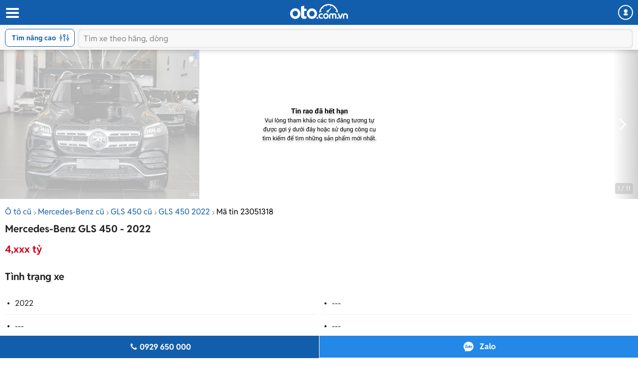

--- FILE ---
content_type: text/html; charset=utf-8
request_url: https://m.oto.com.vn/mua-ban-xe-mercedes-benz-gls-450-ha-noi/2022-aidxc23051318
body_size: 29627
content:
<!DOCTYPE html PUBLIC "-//W3C//DTD XHTML 1.0 Transitional//EN" "http://www.w3.org/TR/xhtml1/DTD/xhtml1-transitional.dtd">
<html lang="vi" xmlns="http://www.w3.org/1999/xhtml">
<head>
    <meta http-equiv="Content-Type" content="text/html; charset=utf-8" />
    <meta http-equiv="Content-Language" content="vi" />
    <meta name="language" content="Vietnamese,vn" />
    <meta name="viewport" content="width=device-width, initial-scale=1.0, maximum-scale=1.0" />
    <link rel="SHORTCUT ICON" href="/favicon.ico?v=1" />
    <link rel="apple-touch-icon" href="/favicon.ico?v=1" />
    <meta name="apple-mobile-web-app-capable" content="yes" />
    <meta name="format-detection" content="telephone=no" />
    <meta name="theme-color" content="#135eac" />
    <meta name="google-site-verification" content="ZISLFXP9puZFE1ujmE1c_gtCIsTX6NWvNdq9V0GYu-0" /><!--youtube verify-->
    <meta name="p:domain_verify" content="61006787b124378683af5c15aba41d13" />
    <meta name="p:domain_verify" content="75e6c955fdb80a732ed0b943ddba7445" /><!--pinterest verify-->
    <meta property="fb:app_id" content="314961368702265" />
    <meta property="article:section" content="Auto, News" />
    <meta property="article:tag" content="Ô tô, Xe hơi" />
    <title>Mua bán Mercedes-Benz GLS 450 2022 giá 4,xxx tỷ 
 - 23051318</title>
    <meta name="keywords" content="Mercedes-Benz GLS 450 2022" />
    <meta name="description" content="🔥 Lại về chiếc #GLS450 date 2022 siêu cao cho quý khách   🔷 Ngoại thất: Đen, nội thất Đen  🔷 Năm sản... - tin rao 23051318" />
    <meta property="og:site_name" content="oto.com.vn" />
<meta property="og:title" content="Mua bán Mercedes-Benz GLS 450 2022 giá 4,xxx tỷ 
 - 23051318" />
<meta property="og:type" content="article" />
<meta property="og:description" content="🔥 Lại về chiếc #GLS450 date 2022 siêu cao cho quý khách   🔷 Ngoại thất: Đen, nội thất Đen  🔷 Năm sản... - tin rao 23051318" />
<meta property="og:url" content="https://oto.com.vn/mua-ban-xe-mercedes-benz-gls-450-ha-noi/2022-aidxc23051318" />
<meta property="og:image" content="https://img1.oto.com.vn/2024/05/16/65dd4c1a-0c5d_wm.webp" />
<meta property="og:image:type" content="image/jpg" />
<meta property="og:image:width" content="620" />
<meta property="og:image:height" content="383" />
<meta name="twitter:card" content="summary" />
<meta name="twitter:site" content="@otocomvndvg" />
<meta name="twitter:title" content="Mua bán Mercedes-Benz GLS 450 2022 giá 4,xxx tỷ 
 - 23051318" />
<meta name="twitter:description" content="🔥 Lại về chiếc #GLS450 date 2022 siêu cao cho quý khách   🔷 Ngoại thất: Đen, nội thất Đen  🔷 Năm sản... - tin rao 23051318" />
<meta name="twitter:image" content="https://img1.oto.com.vn/2024/05/16/65dd4c1a-0c5d_wm.webp" />

    <link rel="canonical" href="https://oto.com.vn/mua-ban-xe-mercedes-benz-gls-450-ha-noi/2022-aidxc23051318" />
    
        <meta name="robots" content="index, follow, noodp" />

    <meta http-equiv="x-dns-prefetch-control" content="on">
<link rel="dns-prefetch" href="https://img1.oto.com.vn" crossorigin=crossorigin />
<link rel="dns-prefetch" href="https://www.google-analytics.com" crossorigin=crossorigin />
<link rel="dns-prefetch" href="https://www.googletagmanager.com" crossorigin=crossorigin />
<link rel="dns-prefetch" href="https://www.gstatic.com" crossorigin=crossorigin />
<link rel="dns-prefetch" href="https://pixel.adsafeprotected.com" crossorigin=crossorigin />
<link rel="dns-prefetch" href="https://static.adsafeprotected.com" crossorigin=crossorigin />
<link rel="dns-prefetch" href="https://connect.facebook.net" crossorigin=crossorigin />
<link rel="dns-prefetch" href="https://static.mepuzz.com" crossorigin=crossorigin />
<link rel="dns-prefetch" href="https://log.oto.com.vn" crossorigin=crossorigin />
<link rel="dns-prefetch" href="https://staticfile.oto.com.vn" crossorigin=crossorigin />




    <!-- Load tempdata truyền từ controller, actionview ... từ biến đẩy sang -->

    <script>
    !function (c) { "use strict"; function e(e, t, n, o) { var r, i, d = c.document, a = d.createElement("link"); i = t || (r = (d.body || d.getElementsByTagName("head")[0]).childNodes)[r.length - 1]; var f = d.styleSheets; if (o) for (var l in o) o.hasOwnProperty(l) && a.setAttribute(l, o[l]); a.rel = "stylesheet", a.href = e, a.media = "only x", function e(t) { if (d.body) return t(); setTimeout(function () { e(t) }) }(function () { i.parentNode.insertBefore(a, t ? i : i.nextSibling) }); var s = function (e) { for (var t = a.href, n = f.length; n--;)if (f[n].href === t) return e(); setTimeout(function () { s(e) }) }; function u() { a.addEventListener && a.removeEventListener("load", u), a.media = n || "all" } return a.addEventListener && a.addEventListener("load", u), (a.onloadcssdefined = s)(u), a } "undefined" != typeof exports ? exports.loadCSS = e : c.loadCSS = e }("undefined" != typeof global ? global : this);
</script>
    <script>
        //var arrRegistrationFeeReduction = ["754", "2357", "749", "751", "2755", "2378", "767", "764", "739", "740", "122", "125", "913", "2234", "1548", "1509", "2900", "2901", "1849", "587", "594", "1969", "624", "618", "538", "541", "2419", "462", "2153", "2461", "2469", "2470", "2460", "104", "105", "2488", "2481", "2476", "2475", "2485", "2491", "2471", "1218", "1221", "2271", "2345"];
        var arrRegistrationFeeReduction = ["104", "105", "2460", "2461", "2469", "2470", "462", "2419", "538", "541", "587", "594", "618", "624", "1849", "1969", "2333", "2348", "3110", "739", "740", "749", "751", "754", "764", "767", "2357", "2378", "2755", "122", "125", "913", "2234", "2153", "2282", "1218", "1221", "2271", "2345", "2471", "2475", "2476", "2481", "2485", "2488", "2491", "2512", "1548", "1509", "1503", "2900", "2901"];
    </script>

    
    
    
    <link rel="preload" as="image" href="https://img1.oto.com.vn/crop/640x480/2024/05/16/65dd4c1a-0c5d_wm.webp">

    <link href="https://staticfile.oto.com.vn/dist/wap/styles/fontello.min.css.gz?v=639049104051842730" rel="preload" as="style" onload="this.rel='stylesheet'" fetchpriority="high" />
    <link href="https://staticfile.oto.com.vn/dist/wap/styles/font.min.css.gz?v=639049104051842730" rel="preload" as="style" onload="this.rel='stylesheet'" />
    <link href="https://staticfile.oto.com.vn/dist/wap/styles/swiper-bundle.min.css.gz?v=1" rel="preload" as="style" onload="this.rel='stylesheet'" fetchpriority="low" />
    
    <link href="https://staticfile.oto.com.vn/dist/wap/styles/theme.min.css.gz?v=639049104051842730" rel="stylesheet" />
    <link href="https://staticfile.oto.com.vn/dist/wap/styles/lightgallery.min.css.gz?v=1" rel="stylesheet" media="print" onload="this.media='all'; this.onload=null;" type="text/css" />
    <link href="https://staticfile.oto.com.vn/dist/wap/styles/photoswipe.min.min.css.gz?v=1" rel="preload" as="style" onload="this.rel='stylesheet'" fetchpriority="low" />
    <link href="https://staticfile.oto.com.vn/dist/wap/styles/default-skin.min.min.css.gz?v=1" rel="preload" as="style" onload="this.rel='stylesheet'" fetchpriority="low" />
    <link href="https://staticfile.oto.com.vn/dist/wap/styles/bxhvalidateform.min.css.gz?v=1" rel="preload" as="style" onload="this.rel='stylesheet'" fetchpriority="low" />
    <link href="https://staticfile.oto.com.vn/dist/wap/styles/nouislider.min.css.gz?v=1" rel="preload" as="style" onload="this.rel='stylesheet'" fetchpriority="low" />
    <link href="https://staticfile.oto.com.vn/dist/wap/styles/gallery-full.min.css.gz?v=1" rel="preload" as="style" onload="this.rel='stylesheet'" fetchpriority="low" />
    
    <link href="https://staticfile.oto.com.vn/dist/wap/styles/listing-detail-v2.min.css.gz?v=639049104051842730" rel="stylesheet" />
    <link href="https://staticfile.oto.com.vn/dist/wap/styles/style-popup.min.css.gz?v=639049104051842730" rel="preload" as="style" onload="this.rel='stylesheet'" fetchpriority="low" />
    <link href="https://staticfile.oto.com.vn/dist/wap/styles/fillte.min.css.gz?v=639049104051842730" rel="preload" as="style" onload="this.rel='stylesheet'" fetchpriority="low" />
    <link href="https://staticfile.oto.com.vn/dist/wap/styles/fillte-advanced.min.css.gz?v=639049104051842730" rel="preload" as="style" onload="this.rel='stylesheet'" fetchpriority="low" />
    <link href="https://staticfile.oto.com.vn/dist/wap/styles/background_image.min.css.gz?v=639049104051842730" rel="preload" as="style" onload="this.rel='stylesheet'" fetchpriority="low" />
    <link rel="preload" as="style" onload="this.rel='stylesheet'" href="https://staticfile.oto.com.vn/dist/wap/styles/bn-camp.min.css.gz?v=639049104051842730" />
    <link href="https://staticfile.oto.com.vn/dist/wap/styles/menu-acc-v3.min.css.gz?v=639049104051842730" rel="preload" as="style" onload="this.rel='stylesheet'" fetchpriority="low" />
    

    <link href="https://staticfile.oto.com.vn/dist/wap/styles/listtinrao_dev.min.css.gz?v=639049104051842730" rel="preload" as="style" onload="this.rel='stylesheet'" fetchpriority="low" />
    <link href="https://staticfile.oto.com.vn/dist/wap/styles/detailtinrao_dev.min.css.gz?v=639049104051842730" rel="preload" as="style" onload="this.rel='stylesheet'" fetchpriority="high" />
    <link href="https://staticfile.oto.com.vn/dist/wap/styles/header-dev.min.css.gz?v=639049104051842730" rel="preload" as="style" onload="this.rel='stylesheet'" fetchpriority="low" />


    <script>
        //global varial
        var autoId = '0';
        var userName = '';
        var websiteDomain = 'https://oto.com.vn';
        var domainOfCookieName = '.oto.com.vn';
        var pageType = "17";
    </script>
    
        <script>
            (function (w, d, s, l, i) {
                w[l] = w[l] || []; w[l].push({
                    'gtm.start':
                        new Date().getTime(), event: 'gtm.js'
                }); var f = d.getElementsByTagName(s)[0],
                    j = d.createElement(s), dl = l != 'dataLayer' ? '&l=' + l : ''; j.async = true; j.src =
                        'https://www.googletagmanager.com/gtm.js?id=' + i + dl; f.parentNode.insertBefore(j, f);
            })(window, document, 'script', 'dataLayer', 'GTM-WG53MB6');</script>
        <!-- Google tag (gtag.js) - google tracking - BingoNguyen -->
        <script async src="https://www.googletagmanager.com/gtag/js?id=AW-812988619">
        </script>
        <script>
            window.dataLayer = window.dataLayer || [];
            function gtag() { dataLayer.push(arguments); }
            gtag('js', new Date());

            gtag('config', 'AW-812988619');
        </script>

</head>
<body>
    
        <noscript>
            <iframe src="https://www.googletagmanager.com/ns.html?id=GTM-WG53MB6"
                    height="0" width="0" style="display:none;visibility:hidden"></iframe>
        </noscript>

    
    <noscript><img height="1" width="1" alt="fb pixel" style="display:none" src="https://www.facebook.com/tr?id=1854420384783152&amp;ev=PixelInitialized" /></noscript>
    


<input type="hidden" id="hddPageId" value="17" />
<div id="header">
    <div class="header" style="position:fixed">
        <!--
            Nếu bỏ head-top khi scroll xuống anh fix height của header bằng 50px giúp em
            Scroll lên height của header = 100px (hiện cả head-top và box-search)
         -->
        <div class="head-top">
            <button class="button-menu" id="menuhome" title="menu icon"><i class="icon-menu"></i></button>
            <h1 class="title-site">
                <a href="/" class="logo" title="Mua bán xe hơi, ô tô mới, oto cũ giá rẻ" ><img src="https://img1.oto.com.vn/Static/Images/v5/logo-oto.svg" width="116" height="30" /></a>
            </h1>
            <button class="button-user" title="Menu trang cá nhân"><i class="icon-user-1"></i></button>
            
            
        </div>
        <!-- Thêm class show-advance vào box-search để hiện button Tìm nâng cao -->
        <!-- Thêm class active vào box-search để hiện trạng thái active-->
        <div class="box-search show-advance">
            <button class="btn-advance " id="showPopupAdvance" title="Tìm kiếm nâng cao">
                Tìm nâng cao
                <span class="icon-setting"></span>
            </button>
            <div class="box-input">
                <button class="btn-back" title="quay lại"><i class="icon-left-open-1"></i></button>
                <input class="input" placeholder="Tìm xe theo hãng, dòng" id="txtKeyword" type="text">
                <button class="btn-cancel"><i class="icon-cancel"></i></button>
                
            </div>
            <!--sub-search-->
            <!-- Thêm class open để hiện sub-search -->
            <ul class="sub-search" id="sub-search">
            </ul>
        </div>
    </div>
</div>

    <div id="bodyminheight" class="ovh">
           
    <div class="content" style="margin-top:100px">
        <input type="hidden" id="hddDataLayerTracking" value="{&quot;Event&quot;:&quot;action&quot;,&quot;Action&quot;:&quot;&quot;,&quot;ProductId&quot;:23051318,&quot;SellerId&quot;:1,&quot;VipType&quot;:&quot;Crawler&quot;,&quot;PageType&quot;:&quot;Detail&quot;}" />
        <input type="hidden" id="hddDataRecommend" />
        <input type="hidden" id="hddDataTracking" value="Mercedes-Benz.GLS 450.Xe cũ..2022.4,xxx tỷ 
.SUV.M&#224;u kh&#225;c.F1.V0.D0.23051318" />
        <input type="hidden" id="hddCreateUserId" value="1" />
            <div class="photo-detail  expired" id="silde-image">
                        <div class="list-photo">
                            <div class="btn-group">
                                <button class="btn-prev" style="display:none;"><i class="icon-left-open"></i></button>
                                <button class="btn-next"><i class="icon-right-open"></i></button>
                            </div>
                            <div class="list" style=" display: -webkit-box;">
                                            <div>
                                                <img width="400" height="300" data-index="0" src="https://img1.oto.com.vn/crop/640x480/2024/05/16/65dd4c1a-0c5d_wm.webp" alt="Mercedes-Benz GLS 450 20220" title="Mercedes-Benz GLS 450 20220" />
                                            </div>
                            </div>
                            <div class="photo-index swiper-pagination">1 / 11</div>
                        </div>

            </div>
            <input type="hidden" id="hddListImage" value="[{&quot;Is360&quot;:false,&quot;IsVideo&quot;:false,&quot;Thumb&quot;:&quot;https://img1.oto.com.vn/crop/115x85/2024/05/16/65dd4c1a-0c5d_wm.webp&quot;,&quot;Iframe&quot;:&quot;&quot;,&quot;Title&quot;:&quot;Mercedes-Benz GLS 450 2022&quot;},{&quot;Is360&quot;:false,&quot;IsVideo&quot;:false,&quot;Thumb&quot;:&quot;https://img1.oto.com.vn/crop/115x85/2024/05/16/39bc6c4a-938f_wm.webp&quot;,&quot;Iframe&quot;:&quot;&quot;,&quot;Title&quot;:&quot;Mercedes-Benz GLS 450 2022&quot;},{&quot;Is360&quot;:false,&quot;IsVideo&quot;:false,&quot;Thumb&quot;:&quot;https://img1.oto.com.vn/crop/115x85/2024/05/16/03a0f3a6-c161_wm.webp&quot;,&quot;Iframe&quot;:&quot;&quot;,&quot;Title&quot;:&quot;Mercedes-Benz GLS 450 2022&quot;},{&quot;Is360&quot;:false,&quot;IsVideo&quot;:false,&quot;Thumb&quot;:&quot;https://img1.oto.com.vn/crop/115x85/2024/05/16/dad076bb-fba8_wm.webp&quot;,&quot;Iframe&quot;:&quot;&quot;,&quot;Title&quot;:&quot;Mercedes-Benz GLS 450 2022&quot;},{&quot;Is360&quot;:false,&quot;IsVideo&quot;:false,&quot;Thumb&quot;:&quot;https://img1.oto.com.vn/crop/115x85/2024/05/16/2463cdf5-3e94_wm.webp&quot;,&quot;Iframe&quot;:&quot;&quot;,&quot;Title&quot;:&quot;Mercedes-Benz GLS 450 2022&quot;},{&quot;Is360&quot;:false,&quot;IsVideo&quot;:false,&quot;Thumb&quot;:&quot;https://img1.oto.com.vn/crop/115x85/2024/05/16/e6b91840-c579_wm.webp&quot;,&quot;Iframe&quot;:&quot;&quot;,&quot;Title&quot;:&quot;Mercedes-Benz GLS 450 2022&quot;},{&quot;Is360&quot;:false,&quot;IsVideo&quot;:false,&quot;Thumb&quot;:&quot;https://img1.oto.com.vn/crop/115x85/2024/05/16/e16cc2f8-5f65_wm.webp&quot;,&quot;Iframe&quot;:&quot;&quot;,&quot;Title&quot;:&quot;Mercedes-Benz GLS 450 2022&quot;},{&quot;Is360&quot;:false,&quot;IsVideo&quot;:false,&quot;Thumb&quot;:&quot;https://img1.oto.com.vn/crop/115x85/2024/05/16/8031d1a7-610e_wm.webp&quot;,&quot;Iframe&quot;:&quot;&quot;,&quot;Title&quot;:&quot;Mercedes-Benz GLS 450 2022&quot;},{&quot;Is360&quot;:false,&quot;IsVideo&quot;:false,&quot;Thumb&quot;:&quot;https://img1.oto.com.vn/crop/115x85/2024/05/16/8217fe55-5ee5_wm.webp&quot;,&quot;Iframe&quot;:&quot;&quot;,&quot;Title&quot;:&quot;Mercedes-Benz GLS 450 2022&quot;},{&quot;Is360&quot;:false,&quot;IsVideo&quot;:false,&quot;Thumb&quot;:&quot;https://img1.oto.com.vn/crop/115x85/2024/05/16/af1f926e-681a_wm.webp&quot;,&quot;Iframe&quot;:&quot;&quot;,&quot;Title&quot;:&quot;Mercedes-Benz GLS 450 2022&quot;},{&quot;Is360&quot;:false,&quot;IsVideo&quot;:false,&quot;Thumb&quot;:&quot;https://img1.oto.com.vn/crop/115x85/2024/05/16/d9130085-922c_wm.webp&quot;,&quot;Iframe&quot;:&quot;&quot;,&quot;Title&quot;:&quot;Mercedes-Benz GLS 450 2022&quot;}]" />
            <div class="box-gallery-full vhidden" id="popup-gallery">
                <!-- thêm thẻ fixed vào head-gallery để neo-->
                <div class="head-gallery">
                    <p class="title">Mercedes-Benz GLS 450 - 2022</p>
                    <span class="close" onclick="DetailAuto_V2.closeGalleryy()"></span>
                </div>
                <div class="scroll-popup">
                    <div class="list-gallery">
                    </div>
                </div>
            </div>
        <div class="container F1">
                <div class="bread-overflow">
                    <div class="head-breadcrumb mt-10">
                        <a href="/mua-ban-xe" title="Mua ô tô cũ">Ô tô cũ</a><span class="angle-right"><i class="icon-angle-right"></i></span><a href="/mua-ban-xe-mercedes-benz" title="Bán Mercedes-Benz">Mercedes-Benz cũ</a><span class="angle-right"><i class="icon-angle-right"></i></span><a href="/mua-ban-xe-mercedes-benz-gls-450" title="Bán Mercedes-Benz GLS 450">GLS 450 cũ</a><span class="angle-right"><i class="icon-angle-right"></i></span><a href="/mua-ban-xe-mercedes-benz-gls-450-nam-2022" title="Xe Mercedes-Benz GLS 450 2022">GLS 450 2022</a><span class="angle-right"><i class="icon-angle-right"></i></span><a href="/mua-ban-xe-mercedes-benz-gls-450-ha-noi/2022-aidxc23051318" rel="nofollow" style="color:#000;" title="Mã tin rao 23051318">Mã tin 23051318</a>
                    </div>
                </div>
                <div id="auto-detail-content">
        <input type="hidden" id="hddAutoId" value="23051318" />
        <input type="hidden" id="hddUserId" value="1" />
        <input type="hidden" id="hddCityId" value="1" />
        <input type="hidden" id="hddMakeId" value="92" />
        <input type="hidden" id="hddModelId" value="2732" />
        <input type="hidden" id="hddYear" value="2022" />
        <input type="hidden" id="hddSegmentId" />
        <input type="hidden" id="hddSecondHand" value="1" />
        <input type="hidden" id="hddClassificationID" value="2" />
        <input type="hidden" id="hddPrice" value="4999000000" />
        <div class="box-detail-listing " id="box-detail" data-title="Mercedes-Benz GLS 450 2022" data-url="/mua-ban-xe-mercedes-benz-gls-450-ha-noi/2022-aidxc23051318" data-mobile="0929650000" data-tracking="Mercedes-Benz.GLS 450.Xe cũ..2022.4,xxx tỷ 
.SUV.M&#224;u kh&#225;c.F1.V0.D0.23051318.">
            <input type="hidden" class="hddPrice" value="4999000000" />
            <h1 class="title-detail V0">
                Mercedes-Benz GLS 450 - 2022
            </h1>
            <div class="full-width">
                    <div class="box-price box-price-exprieddate">
                        <span class="price-big color-red">
                            4,xxx tỷ 

                        </span>
                    </div>
            </div>
            <h2 class="titel-tab-detail">Tình trạng xe</h2>
            <div class="box-info-detail">
                <ul class="list-info-v2">
                        <li><label class="label">2022</label> </li>

                        <li><label class="label">---</label> </li>

                        <li><label class="label">---</label> </li>

                        <li><label class="label">---</label> </li>

                        <li><label class="label">SUV</label> </li>

                        <li><label class="label">---</label> </li>

                        <li><label class="label">Xe cũ</label></li>

                    <li>
                        <label class="label">Hà Nội</label>
                    </li>
                </ul>
            </div>

            <div class="box-tab">
                <h2 class="titel-tab-detail">Mô tả</h2>
                <div class="content-tab full-width pull-left text-center">
                    <div class="content-detail content-detail-colspan tab-item-content colspan content-detail-colspan">
                        <div class="wrap-containt-content-colspan">
                            <div class="content-detail content-description content-description"><div class="description">🔥 Lại về chiếc #GLS450 date 2022 siêu cao cho quý khách 
 
 🔷 Ngoại thất: Đen, nội thất Đen 
 🔷 Năm sản xuất: 2022 
 🔷 Odo: 29 ngàn km 
 🔷 SUV full size của Mercedes, cực kỳ rộng rãi. Động cơ 3.0L mạnh mẽ. Hộp số 9 cấp. Vô vàn công nghệ từ ngoại thất đến nội thất, đèn multibeam, loa burmester, điều hoà 4 vùng,... 
 
 🔷 Tặng ngay gói chăm sóc xe và phủ Ceramic cao cấp của #H3T_CARE 
 👍 H3T hoàn tiền nếu phát hiện xe đâm đụng/ngập nước/km không đúng 
 🏦 Ngân hàng hỗ trợ 70% 
 💵 Giá chào bán tại H3T: 4,xxx tỷ 
 
 …………………………………………………………………… 
 #H3T_AUTO_ĐỉnhCaoXeLướt 
 
 Tư vấn và xem xe trực tiếp liên hệ 
 
 📞 0929.65.0000 - E Hùng Luxury Car</div></div>
                            <div class="content-detail">
                                    <br />
                                    <p>
                                        <i>Để biết thêm giá xe c&#225;c d&#242;ng xe kh&#225;c của h&#227;ng xe Mercedes-Benz cùng những đánh giá chi tiết về ưu nhược điểm, vui lòng xem thêm tại <a href="/bang-gia-xe-o-to-mercedes-benz-moi-nhat" rel="noreferrer" target="_blank" class="color-blue">Bảng giá xe Mercedes-Benz</a></i>
                                    </p>
                                <br />
                                <p>
                                    <i>
                                        <strong>* Lưu ý:</strong>
                                        Mọi thông tin liên quan tới tin rao này là do người đăng tin đăng tải và chịu trách nhiệm hoàn toàn. Nếu quý vị phát hiện có sai sót hay vấn đề gì xin hãy thông báo cho Oto.com.vn.
                                    </i>
                                </p>
                            </div>
                        </div>
                        
                    </div>
                    <button class="btn-show btn-show-colspan">
                        Hiển thị thêm
                    </button>
                </div>
            </div>

            <div class="box-tab mb-20">
                <div class="box-bottom content-bottom">
                    <div class="pull-left">
                        <span class="date">16/05/2024</span>
                        
                    </div>
                    <div class="pull-right">
                        <div class="btn-share">
                            <button><i class="icon-share-1"></i>Chia sẻ</button>
                            <div class="popup-share">
                                <!-- Add class 'open' to show popup -->
                                <div class="popup-content">
                                    <p class="title">Chia sẻ tin đăng cho bạn bè:</p>
                                    <ul class="list-social">
                                        <li>
                                            <a rel="nofollow" href="https://www.facebook.com/sharer/sharer.php?u=https://m.oto.com.vn/mua-ban-xe-mercedes-benz-gls-450-ha-noi/2022-aidxc23051318" target="_blank">
                                                <img src="https://img1.oto.com.vn/Static/Images/listtinrao-v2/wap/icon-facebook.png" alt="">
                                            </a>
                                        </li>
                                        <li>
                                            <input type="hidden" id="hddLinkCoppy" value="https://m.oto.com.vn/mua-ban-xe-mercedes-benz-gls-450-ha-noi/2022-aidxc23051318" />
                                            <a href="javascript:void()" rel="nofollow" id="copyLinkShare">
                                                <img src="https://img1.oto.com.vn/Static/Images/listtinrao-v2/wap/icon-link.png" alt="">
                                            </a>
                                        </li>
                                    </ul>
                                </div>
                            </div>
                        </div>
                        <span class="btn-save saved" onclick="ProductSaveAuto.ProductSaved(this,'23051318');" id="23051318">
                            <i class="icon-heart-empty"></i>
                            <span class="saveAuto">Lưu tin</span><span class="savedAuto">Đã lưu</span>
                        </span>
                    </div>
                </div>
            </div>
            

            <div class="box-info-salon">
                <div class="box-salon">
                    <div class="box-user-salon">
                            <div class="avatar bg-avatar"> <a href="/mua-ban-xe/tin-rao-cung-nguoi-ban-contaid25152404"><span>PP</span></a></div>

                    <div class="caption" rel="nofollow">
                        <a class="name" href="/mua-ban-xe/tin-rao-cung-nguoi-ban-contaid25152404" style="margin-top: 0px;">
                            <h3 class="name verify">
                                Phạm Phi Hùng
                            </h3>
                        </a>

                        <div class="box-bdt ">
                                <p class="location">H&#224; Nội</p>
                        </div>
                    </div>
                    </div>
                </div>
            </div>
        </div>
    

        <div class="box_banner_slider_mobile">
                   
<section class="cpn-bn-campaign-globals " id="cpn-bn-campaign-globals-17-41" style="">
    <input type="hidden" name="pageID" value="17" />
    <input type="hidden" name="localtionID" value="41" />
    <input type="hidden" name="makeID" value="92" />
    <input type="hidden" name="modelId" value="2732" />
    <input type="hidden" name="width" value="600" />
    <input type="hidden" name="height" value="500" />
    <input type="hidden" name="bannerTemplate" value="MobileHomeSlider" />
    <input type="hidden" name="bannerTemplateType" value="1" />
    <input type="hidden" name="classProperty" />
    <input type="hidden" name="platform" value="1" />
    <input type="hidden" name="isLargestContentPaint" value="0" />
    <input type="hidden" name="classProperty" />
</section>

<!-- Dùng cho các banner iframe -->


<!-- Dùng cho banner dạng kéo thả -->






            </div>
        <input id="hidAutoID" type="hidden" value="23051318" />
        <input id="hidAutoLink" type="hidden" value="/mua-ban-xe-mercedes-benz-gls-450-ha-noi/2022-aidxc23051318" />
        <input id="hidAutoTitle" type="hidden" value="Mercedes-Benz GLS 450 Xe cũ 2022 4,xxx tỷ 
" />
        <input id="hidAutoCreateUserID" type="hidden" value="1" />
        <input id="hidAutoBrand" type="hidden" value="92" />
        <input id="hidAutoModel" type="hidden" value="2732" />
        <div class="break-line"></div>
    </div>


            <div id="list-same-auto">
                
                

    <div class="box-list-car" id="box-samemodel">
        <h2 class="heading">Xe Mercedes-Benz GLS 450 khác</h2>
        <div class="list-car ">
            <div class="swiper-container list">
                <ul class="swiper-wrapper" style="width: 800px; display: flex;box-sizing: content-box; position:relative">
                            <li class="item-car swiper-slide">
                                <div class="photo">
                                    <a href="/mua-ban-xe-mercedes-benz-gls-450-ha-noi/xe-chay-hon-6-van-miles-aidxc23401112" title="2021 - Mercedes-Benz GLS 450 4Matic - Xe chạy hơn 6 vạn miles">
                                        <img src="https://img1.oto.com.vn/crop/262x196/2026/01/19/z7446296571061450e42b814401fd1c953681dfcf35422-bf9f_wm.webp" alt="Xe chạy hơn 6 vạn miles"  />
                                    </a>
                                </div>
                                <div class="info">
                                    <h3 class="title">
                                        <a href="/mua-ban-xe-mercedes-benz-gls-450-ha-noi/xe-chay-hon-6-van-miles-aidxc23401112" title="2021 - Mercedes-Benz GLS 450 4Matic - Xe chạy hơn 6 vạn miles"><span class="car-name">2021 - Mercedes-Benz GLS 450 4Matic</span> - Xe chạy hơn 6 vạn miles</a>
                                    </h3>
                                    <ul class="info-car">
                                            <li> 60.000 km</li>
                                                                                    <li>Số tự động</li>
                                    </ul>
                                        <p class="price">
                                            3 tỉ 390 triệu
                                        </p>
                                </div>
                            </li>
                            <li class="item-car swiper-slide">
                                <div class="photo">
                                    <a href="/mua-ban-xe-mercedes-benz-gls-450-hcm/hang-bao-dau-70-90-ib-zalo-tu-van-truc-tiep-247-aidxc23402562" title="2022 - Mercedes-Benz GLS 450 4Matic - HÀNG BAO ĐẬU 70-90% (Ib Zalo tư vấn trực tiếp 24/7)">
                                        <img src="https://img1.oto.com.vn/crop/262x196/2026/01/23/img5358-ed78_wm.webp" alt="HÀNG BAO ĐẬU 70-90% (Ib Zalo tư vấn trực tiếp 24/7)"  />
                                    </a>
                                </div>
                                <div class="info">
                                    <h3 class="title">
                                        <a href="/mua-ban-xe-mercedes-benz-gls-450-hcm/hang-bao-dau-70-90-ib-zalo-tu-van-truc-tiep-247-aidxc23402562" title="2022 - Mercedes-Benz GLS 450 4Matic - HÀNG BAO ĐẬU 70-90% (Ib Zalo tư vấn trực tiếp 24/7)"><span class="car-name">2022 - Mercedes-Benz GLS 450 4Matic</span> - HÀNG BAO ĐẬU 70-90% (Ib Zalo tư vấn trực tiếp 24/7)</a>
                                    </h3>
                                    <ul class="info-car">
                                            <li> 6.000 km</li>
                                                                                    <li>Số tự động</li>
                                    </ul>
                                        <p class="price">
                                            6 tỉ 950 triệu
                                        </p>
                                </div>
                            </li>
                            <li class="item-car swiper-slide">
                                <div class="photo">
                                    <a href="/mua-ban-xe-mercedes-benz-gls-450-ha-noi/xe-mau-den-noi-that-kem-dang-ky-nam-2023-aidxc23398935" title="2022 - Mercedes-Benz GLS 450 4Matic - Xe màu đen nôi thất kem, đăng ký năm 2023">
                                        <img src="https://img1.oto.com.vn/crop/262x196/2025/12/29/z73663845145937cd9a920ca88d60437b804b9f5237bfb-3a2d_wm.webp" alt="Xe màu đen nôi thất kem, đăng ký năm 2023"  />
                                    </a>
                                </div>
                                <div class="info">
                                    <h3 class="title">
                                        <a href="/mua-ban-xe-mercedes-benz-gls-450-ha-noi/xe-mau-den-noi-that-kem-dang-ky-nam-2023-aidxc23398935" title="2022 - Mercedes-Benz GLS 450 4Matic - Xe màu đen nôi thất kem, đăng ký năm 2023"><span class="car-name">2022 - Mercedes-Benz GLS 450 4Matic</span> - Xe màu đen nôi thất kem, đăng ký năm 2023</a>
                                    </h3>
                                    <ul class="info-car">
                                            <li> 38.000 km</li>
                                                                                    <li>Số tự động</li>
                                    </ul>
                                        <p class="price">
                                            4 tỉ 139 triệu
                                        </p>
                                </div>
                            </li>
                            <li class="item-car swiper-slide">
                                <div class="photo">
                                    <a href="/mua-ban-xe-mercedes-benz-gls-450-ha-noi/mau-den-noi-that-kem-aidxc23399159" title="2022 - Mercedes-Benz GLS 450 4Matic - Màu đen, nội thất kem">
                                        <img src="https://img1.oto.com.vn/crop/262x196/2025/12/31/z7383359562944d68b64122839ffdc58e727a47a3e5a41-5429_wm.webp" alt="Màu đen, nội thất kem"  />
                                    </a>
                                </div>
                                <div class="info">
                                    <h3 class="title">
                                        <a href="/mua-ban-xe-mercedes-benz-gls-450-ha-noi/mau-den-noi-that-kem-aidxc23399159" title="2022 - Mercedes-Benz GLS 450 4Matic - Màu đen, nội thất kem"><span class="car-name">2022 - Mercedes-Benz GLS 450 4Matic</span> - Màu đen, nội thất kem</a>
                                    </h3>
                                    <ul class="info-car">
                                            <li> 38.000 km</li>
                                                                                    <li>Số tự động</li>
                                    </ul>
                                        <p class="price">
                                            4 tỉ 139 triệu
                                        </p>
                                </div>
                            </li>
                            <li class="item-car swiper-slide">
                                <div class="photo">
                                    <a href="/mua-ban-xe-mercedes-benz-gls-450-ha-noi/ho-tro-tra-gop-len-toi-70-tri-xe-aidxc23402347" title="2022 - Mercedes-Benz GLS 450 4Matic - Hỗ trợ trả góp lên tới 70% trị xe">
                                        <img src="https://img1.oto.com.vn/crop/262x196/2026/01/21/z74526089559464d29f3ad76bfa5040067ae2f18b09e53-2433_wm.webp" alt="Hỗ trợ trả góp lên tới 70% trị xe"  />
                                    </a>
                                </div>
                                <div class="info">
                                    <h3 class="title">
                                        <a href="/mua-ban-xe-mercedes-benz-gls-450-ha-noi/ho-tro-tra-gop-len-toi-70-tri-xe-aidxc23402347" title="2022 - Mercedes-Benz GLS 450 4Matic - Hỗ trợ trả góp lên tới 70% trị xe"><span class="car-name">2022 - Mercedes-Benz GLS 450 4Matic</span> - Hỗ trợ trả góp lên tới 70% trị xe</a>
                                    </h3>
                                    <ul class="info-car">
                                            <li> 50.000 km</li>
                                                                                    <li>Số tự động</li>
                                    </ul>
                                        <p class="price">
                                            3 tỉ 999 triệu
                                        </p>
                                </div>
                            </li>
                            <li class="item-car swiper-slide">
                                <div class="photo">
                                    <a href="/mua-ban-xe-mercedes-benz-gls-450-ha-noi/xe-chay-hon-8-van-km-full-lich-su-hang-aidxc23402345" title="2020 - Mercedes-Benz GLS 450 4Matic - Xe chạy hơn 8 vạn km Full Lịch sữ hãng">
                                        <img src="https://img1.oto.com.vn/crop/262x196/2026/01/21/z7452604328993af24874e86f63ecaf486c20827ed3d9e-f68b_wm.webp" alt="Xe chạy hơn 8 vạn km Full Lịch sữ hãng"  />
                                    </a>
                                </div>
                                <div class="info">
                                    <h3 class="title">
                                        <a href="/mua-ban-xe-mercedes-benz-gls-450-ha-noi/xe-chay-hon-8-van-km-full-lich-su-hang-aidxc23402345" title="2020 - Mercedes-Benz GLS 450 4Matic - Xe chạy hơn 8 vạn km Full Lịch sữ hãng"><span class="car-name">2020 - Mercedes-Benz GLS 450 4Matic</span> - Xe chạy hơn 8 vạn km Full Lịch sữ hãng</a>
                                    </h3>
                                    <ul class="info-car">
                                            <li> 80.000 km</li>
                                                                                    <li>Số tự động</li>
                                    </ul>
                                        <p class="price">
                                            3 tỉ 350 triệu
                                        </p>
                                </div>
                            </li>
                </ul>
            </div>
        </div>
            <a id="same-model-other" data-link="/mua-ban-xe-mercedes-benz-gls-450" href="/mua-ban-xe-mercedes-benz-gls-450" class="btn-more">Xem tất cả xe Mercedes-Benz GLS 450 khác</a>
    </div>


            </div>
            <div class="banner-mb-stretch box-ad-img">
                <div class="">
                    
<section class="cpn-bn-campaign-globals " id="cpn-bn-campaign-globals-17-56" style="">
    <input type="hidden" name="pageID" value="17" />
    <input type="hidden" name="localtionID" value="56" />
    <input type="hidden" name="makeID" value="92" />
    <input type="hidden" name="modelId" value="2732" />
    <input type="hidden" name="width" value="640" />
    <input type="hidden" name="height" value="120" />
    <input type="hidden" name="bannerTemplate" value="MobileBannerCommon" />
    <input type="hidden" name="bannerTemplateType" value="0" />
    <input type="hidden" name="classProperty" />
    <input type="hidden" name="platform" value="1" />
    <input type="hidden" name="isLargestContentPaint" value="0" />
    <input type="hidden" name="classProperty" />
</section>

<!-- Dùng cho các banner iframe -->


<!-- Dùng cho banner dạng kéo thả -->






                </div>
            </div>
            <div class="box-note">
                    <p>Để biết thêm giá xe c&#225;c d&#242;ng xe kh&#225;c của h&#227;ng xe Mercedes-Benz cùng những đánh giá chi tiết về ưu nhược điểm, vui lòng xem thêm tại</p>
                    <a href="/bang-gia-xe-o-to-mercedes-benz-moi-nhat" target="_blank" style="color:#135eac;">Bảng giá xe Mercedes-Benz</a>
                    <br> <br>
                <b>* Lưu ý:</b> Mọi thông tin liên quan tới tin rao này là do người đăng tin đăng tải và chịu trách nhiệm hoàn toàn. Nếu quý vị phát hiện có sai sót hay vấn đề gì xin hãy thông báo cho Oto.com.vn.
                <p class="mt-10 text-center">
                    <button class="btn-report" id="btn-Report">
                        <i class="icon-attention-circled"></i> Báo cáo vi phạm
                    </button>
                </p>
            </div>
            
    <div class="line-gray"></div>
    <div class="box-list-link" id="box-tree-year-autodetail">
        <h2 class="heading">Tìm mua Mercedes-Benz GLS 450 theo năm</h2>
        <ul class="list-link row list-year">
                <li class="col-6">
                    <a  title=" mercedes-benz gls-450 2022 " href="/mua-ban-xe-mercedes-benz-gls-450-nam-2022">2022</a>
                </li>
                <li class="col-6">
                    <a  title="B&#225;n xe mercedes-benz gls-450 2020 " href="/mua-ban-xe-mercedes-benz-gls-450-nam-2020">2020</a>
                </li>
                <li class="col-6">
                    <a  title="Mua xe mercedes-benz gls-450 2021 cũ" href="/mua-ban-xe-mercedes-benz-gls-450-nam-2021">2021</a>
                </li>
                <li class="col-6">
                    <a  title="Mua xe mercedes-benz gls-450 2017 cũ" href="/mua-ban-xe-mercedes-benz-gls-450-nam-2017">2017</a>
                </li>
                    </ul>
    </div>


            

    <div class="line-gray"></div>
    <div class="box-list-link mb-20">
        <h2 class="heading">C&#225;c t&#236;m kiếm phổ biến của Mercedes-Benz GLS 450</h2>
        <ul class="list-link">
                <li>
                    <a href="/mua-ban-xe-mercedes-benz-glb-200" title="Mua b&#225;n Mercedes-Benz GLB 200" class="fweight-normal">Mua b&#225;n xe Mercedes-Benz GLB 200</a>
                </li>
                <li>
                    <a href="/mua-ban-xe-mercedes-benz-glc-200" title="Mua b&#225;n Mercedes-Benz GLC 200" class="fweight-normal">Mua b&#225;n xe Mercedes-Benz GLC 200</a>
                </li>
                <li>
                    <a href="/mua-ban-xe-mercedes-benz-glc-250" title="Mua b&#225;n Mercedes-Benz GLC 250" class="fweight-normal">Mua b&#225;n xe Mercedes-Benz GLC 250</a>
                </li>
                <li>
                    <a href="/mua-ban-xe-mercedes-benz-glc-300" title="Mua b&#225;n Mercedes-Benz GLC 300" class="fweight-normal">Mua b&#225;n xe Mercedes-Benz GLC 300</a>
                </li>
                <li>
                    <a href="/mua-ban-xe-mercedes-benz-gle-400" title="Mercedes-Benz GLE 400 cũ" class="fweight-normal">Gi&#225; b&#225;n Mercedes-Benz GLE 400 cũ</a>
                </li>
                <li>
                    <a href="/mua-ban-xe-mercedes-benz-gle-450" title="Mercedes-Benz GLE 450 cũ" class="fweight-normal">Gi&#225; b&#225;n Mercedes-Benz GLE 450 cũ</a>
                </li>
                <li>
                    <a href="/mua-ban-xe-mercedes-benz-gls-400" title="Mercedes-Benz GLS 400 cũ" class="fweight-normal">Gi&#225; b&#225;n Mercedes-Benz GLS 400 cũ</a>
                </li>
                <li>
                    <a href="/mua-ban-xe-mercedes-benz-maybach-s450-ha-noi" title="B&#225;n xe Mercedes-Benz Maybach S450 H&#224; Nội" class="fweight-normal">Mercedes-Benz Maybach S450 H&#224; Nội</a>
                </li>
                <li>
                    <a href="/mua-ban-xe-mercedes-benz-ha-noi" title="B&#225;n xe Mercedes-Benz H&#224; Nội" class="fweight-normal">Mercedes-Benz H&#224; Nội</a>
                </li>
                <li>
                    <a href="/mua-ban-xe-ha-noi" title="&#212; t&#244; H&#224; Nội" class="fweight-normal">B&#225;n xe &#244; t&#244; H&#224; Nội</a>
                </li>
        </ul>
    </div>
            
            <!-- Trường hợp xe đã bán thì ẩn liên hệ. Task: 25389 -->
                <div class="box-me-zalo-fix show" id="action-detail-auto">
                    <a class=" fb-event-pixel fb-event-showphone phone datalayer-call" onclick="return CallClick('23051318', this,'0929 650 000')" data-call="Mercedes-Benz.GLS 450.Xe cũ..2022.4,xxx tỷ 
.SUV.M&#224;u kh&#225;c.F1.V0.D0.23051318" href="tel:0929650000"><i class="icon-phone" data-call="Mercedes-Benz.GLS 450.Xe cũ..2022.4,xxx tỷ 
.SUV.M&#224;u kh&#225;c.F1.V0.D0.23051318"></i>0929 650 000</a>
                    <a rel="nofollow" target="_blank" class=" fb-event-pixel fb-event-zalo zalo datalayer-zalo" data-zalo="Mercedes-Benz.GLS 450.Xe cũ..2022.4,xxx tỷ 
.SUV.M&#224;u kh&#225;c.F1.V0.D0.23051318" href="https://zalo.me/0929650000">Zalo</a>
                </div>
        </div>
    </div>
        <div class="search-advan hide" id="popup-filter-make">
            <div class="head head-popup-advand">
                <span class="btn-back" onclick="filterAdvanced.backPopupAdvan()"><i class="icon-left-open"></i></span>Chọn hãng xe
                <button class="close" onclick="filterAdvanced.backPopupAdvan()"></button>
            </div>
            <div class="head">
                Chọn hãng xe
                <button class="close" onclick="filterAuto.closePopupSearchAdvan()"></button>
            </div>
            <div class="auto-input-adv">
                <input type="text" id="inp-searchMakePopup" class="inp-auto input-search-keyup" onkeyup="filterAdvanced.filterFunction('inp-searchMakePopup', 'listMakeSearchPopup')" placeholder="Tìm hãng">
                <i class="icon-search"></i>
            </div>
            <ul class="list-option-adv list-make" id="listMakeSearchPopup">
                <li class="title notfilter">Hãng xe phổ biến</li>
                    <li class=" selected-search popular-maker" MakeName="Toyota" ShortMakeName="toyota" MakeId="79">
                        
                        Toyota
                    </li>
                    <li class=" selected-search popular-maker" MakeName="Honda" ShortMakeName="honda" MakeId="28">
                        
                        Honda
                    </li>
                    <li class=" selected-search popular-maker" MakeName="Hyundai" ShortMakeName="hyundai" MakeId="30">
                        
                        Hyundai
                    </li>
                    <li class=" selected-search popular-maker" MakeName="Kia" ShortMakeName="kia" MakeId="35">
                        
                        Kia
                    </li>
                    <li class=" selected-search popular-maker" MakeName="Ford" ShortMakeName="ford" MakeId="22">
                        
                        Ford
                    </li>
                    <li class=" selected-search popular-maker" MakeName="Mazda" ShortMakeName="mazda" MakeId="48">
                        
                        Mazda
                    </li>
                    <li class=" selected-search popular-maker" MakeName="VinFast" ShortMakeName="vinfast" MakeId="130">
                        
                        VinFast
                    </li>
                    <li class=" selected-search popular-maker" MakeName="Mitsubishi" ShortMakeName="mitsubishi" MakeId="54">
                        
                        Mitsubishi
                    </li>
                    <li class=" selected-search popular-maker" MakeName="Nissan" ShortMakeName="nissan" MakeId="55">
                        
                        Nissan
                    </li>
                    <li class=" selected-search popular-maker" MakeName="MG" ShortMakeName="mg" MakeId="52">
                        
                        MG
                    </li>
                    <li class=" selected-search popular-maker" MakeName="Suzuki" ShortMakeName="suzuki" MakeId="76">
                        
                        Suzuki
                    </li>
                    <li class=" selected-search popular-maker" MakeName="Isuzu" ShortMakeName="isuzu" MakeId="32">
                        
                        Isuzu
                    </li>
                    <li class="active selected-search popular-maker" MakeName="Mercedes-Benz" ShortMakeName="mercedes-benz" MakeId="92">
                        
                        Mercedes-Benz
                    </li>
                    <li class=" selected-search popular-maker" MakeName="Lexus" ShortMakeName="lexus" MakeId="40">
                        
                        Lexus
                    </li>
                    <li class=" selected-search popular-maker" MakeName="BMW" ShortMakeName="bmw" MakeId="7">
                        
                        BMW
                    </li>
                    <li class=" selected-search popular-maker" MakeName="Land Rover" ShortMakeName="landrover" MakeId="39">
                        
                        Land Rover
                    </li>
                    <li class=" selected-search popular-maker" MakeName="Audi" ShortMakeName="audi" MakeId="5">
                        
                        Audi
                    </li>
                    <li class=" selected-search popular-maker" MakeName="Peugeot" ShortMakeName="peugeot" MakeId="58">
                        
                        Peugeot
                    </li>
                    <li class=" selected-search popular-maker" MakeName="Volkswagen" ShortMakeName="volkswagen" MakeId="81">
                        
                        Volkswagen
                    </li>
                    <li class=" selected-search popular-maker" MakeName="Volvo" ShortMakeName="volvo" MakeId="82">
                        
                        Volvo
                    </li>
                    <li class=" selected-search popular-maker" MakeName="Porsche" ShortMakeName="porsche" MakeId="61">
                        
                        Porsche
                    </li>
                    <li class=" selected-search popular-maker" MakeName="Bentley" ShortMakeName="bentley" MakeId="6">
                        
                        Bentley
                    </li>
                <li class="title notfilter">Hãng xe khác</li>
                    <li class=" selected-search" MakeName="Acura" ShortMakeName="acura" MakeId="1">
                        
                        Acura
                    </li>
                    <li class=" selected-search" MakeName="BAIC" ShortMakeName="baic" MakeId="104">
                        
                        BAIC
                    </li>
                    <li class=" selected-search" MakeName="BYD" ShortMakeName="byd" MakeId="9">
                        
                        BYD
                    </li>
                    <li class=" selected-search" MakeName="Cadillac" ShortMakeName="cadillac" MakeId="10">
                        
                        Cadillac
                    </li>
                    <li class=" selected-search" MakeName="Chenglong" ShortMakeName="chenglong" MakeId="131">
                        
                        Chenglong
                    </li>
                    <li class=" selected-search" MakeName="Chevrolet" ShortMakeName="chevrolet" MakeId="13">
                        
                        Chevrolet
                    </li>
                    <li class=" selected-search" MakeName="Chiến Thắng" ShortMakeName="chien-thang" MakeId="128">
                        
                        Chiến Thắng
                    </li>
                    <li class=" selected-search" MakeName="Chrysler" ShortMakeName="chrysler" MakeId="14">
                        
                        Chrysler
                    </li>
                    <li class=" selected-search" MakeName="Chuy&#234;n d&#249;ng" ShortMakeName="chuyen-dung" MakeId="88">
                        
                        Chuy&#234;n d&#249;ng
                    </li>
                    <li class=" selected-search" MakeName="Citroen" ShortMakeName="citroen" MakeId="15">
                        
                        Citroen
                    </li>
                    <li class=" selected-search" MakeName="CMC" ShortMakeName="cmc" MakeId="122">
                        
                        CMC
                    </li>
                    <li class=" selected-search" MakeName="Daewoo" ShortMakeName="daewoo" MakeId="16">
                        
                        Daewoo
                    </li>
                    <li class=" selected-search" MakeName="Daihatsu" ShortMakeName="daihatsu" MakeId="17">
                        
                        Daihatsu
                    </li>
                    <li class=" selected-search" MakeName="Đ&#244; th&#224;nh " ShortMakeName="do-thanh" MakeId="127">
                        
                        Đ&#244; th&#224;nh 
                    </li>
                    <li class=" selected-search" MakeName="Dongben" ShortMakeName="dongben" MakeId="112">
                        
                        Dongben
                    </li>
                    <li class=" selected-search" MakeName="Dongfeng (DFM)" ShortMakeName="dongfeng" MakeId="111">
                        
                        Dongfeng (DFM)
                    </li>
                    <li class=" selected-search" MakeName="FAW" ShortMakeName="faw" MakeId="117">
                        
                        FAW
                    </li>
                    <li class=" selected-search" MakeName="Ferrari" ShortMakeName="ferrari" MakeId="20">
                        
                        Ferrari
                    </li>
                    <li class=" selected-search" MakeName="Fiat" ShortMakeName="fiat" MakeId="21">
                        
                        Fiat
                    </li>
                    <li class=" selected-search" MakeName="Foton" ShortMakeName="foton" MakeId="1024">
                        
                        Foton
                    </li>
                    <li class=" selected-search" MakeName="Fuso" ShortMakeName="fuso" MakeId="116">
                        
                        Fuso
                    </li>
                    <li class=" selected-search" MakeName="GAC" ShortMakeName="gac" MakeId="1037">
                        
                        GAC
                    </li>
                    <li class=" selected-search" MakeName="Gaz" ShortMakeName="gaz" MakeId="23">
                        
                        Gaz
                    </li>
                    <li class=" selected-search" MakeName="Geely" ShortMakeName="geely" MakeId="24">
                        
                        Geely
                    </li>
                    <li class=" selected-search" MakeName="Genesis" ShortMakeName="genesis" MakeId="118">
                        
                        Genesis
                    </li>
                    <li class=" selected-search" MakeName="GMC" ShortMakeName="gmc" MakeId="26">
                        
                        GMC
                    </li>
                    <li class=" selected-search" MakeName="Haval" ShortMakeName="haval" MakeId="1003">
                        
                        Haval
                    </li>
                    <li class=" selected-search" MakeName="Howo" ShortMakeName="howo" MakeId="119">
                        
                        Howo
                    </li>
                    <li class=" selected-search" MakeName="Hummer" ShortMakeName="hummer" MakeId="29">
                        
                        Hummer
                    </li>
                    <li class=" selected-search" MakeName="Infiniti" ShortMakeName="infiniti" MakeId="31">
                        
                        Infiniti
                    </li>
                    <li class=" selected-search" MakeName="JAC" ShortMakeName="jac" MakeId="110">
                        
                        JAC
                    </li>
                    <li class=" selected-search" MakeName="Jaecoo" ShortMakeName="jaecoo" MakeId="1038">
                        
                        Jaecoo
                    </li>
                    <li class=" selected-search" MakeName="Jaguar" ShortMakeName="jaguar" MakeId="33">
                        
                        Jaguar
                    </li>
                    <li class=" selected-search" MakeName="Jeep" ShortMakeName="jeep" MakeId="34">
                        
                        Jeep
                    </li>
                    <li class=" selected-search" MakeName="KenBo" ShortMakeName="kenbo" MakeId="1036">
                        
                        KenBo
                    </li>
                    <li class=" selected-search" MakeName="Lamborghini" ShortMakeName="lamborghini" MakeId="37">
                        
                        Lamborghini
                    </li>
                    <li class=" selected-search" MakeName="Luxgen" ShortMakeName="luxgen" MakeId="44">
                        
                        Luxgen
                    </li>
                    <li class=" selected-search" MakeName="Lynk &amp; Co" ShortMakeName="lynk-co" MakeId="1035">
                        
                        Lynk &amp; Co
                    </li>
                    <li class=" selected-search" MakeName="Maserati" ShortMakeName="maserati" MakeId="46">
                        
                        Maserati
                    </li>
                    <li class=" selected-search" MakeName="Maybach" ShortMakeName="maybach" MakeId="47">
                        
                        Maybach
                    </li>
                    <li class=" selected-search" MakeName="Mini" ShortMakeName="mini" MakeId="53">
                        
                        Mini
                    </li>
                    <li class=" selected-search" MakeName="Omoda" ShortMakeName="omoda" MakeId="1039">
                        
                        Omoda
                    </li>
                    <li class=" selected-search" MakeName="Renault" ShortMakeName="renault" MakeId="63">
                        
                        Renault
                    </li>
                    <li class=" selected-search" MakeName="Rolls-Royce" ShortMakeName="rolls-royce" MakeId="93">
                        
                        Rolls-Royce
                    </li>
                    <li class=" selected-search" MakeName="Samco" ShortMakeName="samco" MakeId="115">
                        
                        Samco
                    </li>
                    <li class=" selected-search" MakeName="Skoda" ShortMakeName="skoda" MakeId="72">
                        
                        Skoda
                    </li>
                    <li class=" selected-search" MakeName="Smart" ShortMakeName="smart" MakeId="73">
                        
                        Smart
                    </li>
                    <li class=" selected-search" MakeName="SRM" ShortMakeName="srm" MakeId="1029">
                        
                        SRM
                    </li>
                    <li class=" selected-search" MakeName="Subaru" ShortMakeName="subaru" MakeId="75">
                        
                        Subaru
                    </li>
                    <li class=" selected-search" MakeName="Tata" ShortMakeName="tata" MakeId="83">
                        
                        Tata
                    </li>
                    <li class=" selected-search" MakeName="Teraco" ShortMakeName="teraco" MakeId="1028">
                        
                        Teraco
                    </li>
                    <li class=" selected-search" MakeName="Thaco" ShortMakeName="thaco" MakeId="78">
                        
                        Thaco
                    </li>
                    <li class=" selected-search" MakeName="TMT" ShortMakeName="tmt" MakeId="1025">
                        
                        TMT
                    </li>
                    <li class=" selected-search" MakeName="Veam" ShortMakeName="veam" MakeId="106">
                        
                        Veam
                    </li>
                    <li class=" selected-search" MakeName="Wuling" ShortMakeName="wuling" MakeId="1034">
                        
                        Wuling
                    </li>
                    <li class=" selected-search" MakeName="Xe tải" ShortMakeName="tai" MakeId="90">
                        
                        Xe tải
                    </li>
                    <li class=" selected-search" MakeName="Zotye" ShortMakeName="zotye" MakeId="103">
                        
                        Zotye
                    </li>
                    <li class=" selected-search" MakeName="H&#227;ng kh&#225;c" ShortMakeName="hang-khac" MakeId="101">
                        
                        H&#227;ng kh&#225;c
                    </li>
            </ul>
            <div class="group-action open">
                <button class="btn-border" onclick="filterAdvanced.gotoSearchAdvan()">Tìm kiếm nâng cao</button>
                <button class="btn-green btn-view-result">Xem 0 kết quả</button>
            </div>
        </div>
        <div class="search-advan hide" id="popup-filter-model">
            <div class="head head-popup-advand">
                <span class="btn-back" onclick="filterAdvanced.backPopupAdvan()"><i class="icon-left-open"></i></span>Chọn dòng xe
                <button class="close" onclick="filterAdvanced.backPopupAdvan()"></button>
            </div>
            <div class="head">
                Chọn dòng xe
                <button class="close" onclick="filterAuto.closePopupSearchAdvan()"></button>
            </div>
            <div class="breadcrumb-adv">
                    <span class="item" onclick="filterAdvanced.goToPopupMake()">Mercedes-Benz</span>
            </div>
            <div class="auto-input-adv">
                <input type="text" id="inp-searchModelPopup" class="inp-auto input-search-keyup" onkeyup="filterAdvanced.filterFunction('inp-searchModelPopup', 'listModelSearchPopup')" placeholder="Tìm dòng xe">
                <i class="icon-search"></i>
            </div>
            <ul class="list-option-adv list-model three" id="listModelSearchPopup">
                        <li class=" selected-search  " ShortModelName="c-class" ModelId="967" ModelName="C-Class" data-is-parent-model="1">
                            C-Class
                        </li>
                        <li class=" selected-search  " ShortModelName="e-class" ModelId="972" ModelName="E-Class" data-is-parent-model="1">
                            E-Class
                        </li>
                        <li class=" selected-search  " ShortModelName="s-class" ModelId="980" ModelName="S-Class" data-is-parent-model="1">
                            S-Class
                        </li>
                        <li class=" selected-search  " ShortModelName="v-class" ModelId="1698" ModelName="V-Class" data-is-parent-model="1">
                            V-Class
                        </li>
                        <li class=" selected-search  " ShortModelName="gla" ModelId="3073" ModelName="GLA" data-is-parent-model="1">
                            GLA
                        </li>
                        <li class=" selected-search  " ShortModelName="glb" ModelId="2586" ModelName="GLB" data-is-parent-model="1">
                            GLB
                        </li>
                        <li class=" selected-search  " ShortModelName="glc" ModelId="2587" ModelName="GLC" data-is-parent-model="1">
                            GLC
                        </li>
                        <li class=" selected-search  " ShortModelName="gle" ModelId="3074" ModelName="GLE" data-is-parent-model="1">
                            GLE
                        </li>
                        <li class=" selected-search  " ShortModelName="gls" ModelId="2057" ModelName="GLS" data-is-parent-model="1">
                            GLS
                        </li>
                        <li class=" selected-search  " ShortModelName="maybach" ModelId="1862" ModelName="Maybach" data-is-parent-model="1">
                            Maybach
                        </li>
                        <li class=" selected-search  " ShortModelName="280e" ModelId="2167" ModelName="280E" data-is-parent-model="0">
                            280E
                        </li>
                        <li class=" selected-search  disabled-a" ShortModelName="560sl" ModelId="3058" ModelName="560SL" data-is-parent-model="0">
                            560SL
                        </li>
                        <li class=" selected-search  disabled-a" ShortModelName="a-150" ModelId="2801" ModelName="A150" data-is-parent-model="0">
                            A150
                        </li>
                        <li class=" selected-search  disabled-a" ShortModelName="a160" ModelId="2700" ModelName="A160" data-is-parent-model="0">
                            A160
                        </li>
                        <li class=" selected-search  disabled-a" ShortModelName="a-190" ModelId="2718" ModelName="A190" data-is-parent-model="0">
                            A190
                        </li>
                        <li class=" selected-search  disabled-a" ShortModelName="a200" ModelId="2490" ModelName="A200" data-is-parent-model="0">
                            A200
                        </li>
                        <li class=" selected-search  disabled-a" ShortModelName="a250" ModelId="2489" ModelName="A250" data-is-parent-model="0">
                            A250
                        </li>
                        <li class=" selected-search  " ShortModelName="a35" ModelId="2513" ModelName="A35" data-is-parent-model="0">
                            A35
                        </li>
                        <li class=" selected-search  " ShortModelName="a45" ModelId="2506" ModelName="A45" data-is-parent-model="0">
                            A45
                        </li>
                        <li class=" selected-search  " ShortModelName="a-class" ModelId="965" ModelName="A-Class" data-is-parent-model="1">
                            A-Class
                        </li>
                        <li class=" selected-search  disabled-a" ShortModelName="actros" ModelId="1936" ModelName="Actros" data-is-parent-model="0">
                            Actros
                        </li>
                        <li class=" selected-search  " ShortModelName="amg" ModelId="2585" ModelName="AMG" data-is-parent-model="1">
                            AMG
                        </li>
                        <li class=" selected-search  disabled-a" ShortModelName="amg-a35" ModelId="2720" ModelName="AMG A35" data-is-parent-model="0">
                            AMG A35
                        </li>
                        <li class=" selected-search  " ShortModelName="amg-c43" ModelId="2723" ModelName="AMG C43" data-is-parent-model="0">
                            AMG C43
                        </li>
                        <li class=" selected-search  " ShortModelName="cla45-amg" ModelId="2725" ModelName="AMG CLA 45" data-is-parent-model="0">
                            AMG CLA 45
                        </li>
                        <li class=" selected-search  disabled-a" ShortModelName="cls-amg-63" ModelId="2729" ModelName="AMG CLS 63" data-is-parent-model="0">
                            AMG CLS 63
                        </li>
                        <li class=" selected-search  " ShortModelName="amg-g-63" ModelId="2857" ModelName="AMG G63" data-is-parent-model="0">
                            AMG G63
                        </li>
                        <li class=" selected-search  disabled-a" ShortModelName="amg-gla-45-s" ModelId="3030" ModelName="AMG GLA 45S" data-is-parent-model="0">
                            AMG GLA 45S
                        </li>
                        <li class=" selected-search  " ShortModelName="amg-glb-35" ModelId="2856" ModelName="AMG GLB 35" data-is-parent-model="0">
                            AMG GLB 35
                        </li>
                        <li class=" selected-search  " ShortModelName="amg-gle-43" ModelId="2937" ModelName="AMG GLE 43" data-is-parent-model="0">
                            AMG GLE 43
                        </li>
                        <li class=" selected-search  " ShortModelName="amg-gle-53" ModelId="2851" ModelName="AMG GLE 53" data-is-parent-model="0">
                            AMG GLE 53
                        </li>
                        <li class=" selected-search  disabled-a" ShortModelName="amg-gt" ModelId="2722" ModelName="AMG GT" data-is-parent-model="0">
                            AMG GT
                        </li>
                        <li class=" selected-search  " ShortModelName="amg-gt-53" ModelId="2721" ModelName="AMG GT 53" data-is-parent-model="0">
                            AMG GT 53
                        </li>
                        <li class=" selected-search  disabled-a" ShortModelName="amg-gt-coupe" ModelId="2860" ModelName="AMG GT Coupe" data-is-parent-model="0">
                            AMG GT Coupe
                        </li>
                        <li class=" selected-search  disabled-a" ShortModelName="amg-gtr-coupe" ModelId="2944" ModelName="AMG GTR Coupe" data-is-parent-model="0">
                            AMG GTR Coupe
                        </li>
                        <li class=" selected-search  " ShortModelName="amg-sl-43" ModelId="3189" ModelName="AMG SL 43" data-is-parent-model="0">
                            AMG SL 43
                        </li>
                        <li class=" selected-search  disabled-a" ShortModelName="amg-sl-63-s-e-performance" ModelId="3190" ModelName="AMG SL 63 S E Performance" data-is-parent-model="0">
                            AMG SL 63 S E Performance
                        </li>
                        <li class=" selected-search  disabled-a" ShortModelName="b790ml" ModelId="2422" ModelName="B790ML" data-is-parent-model="0">
                            B790ML
                        </li>
                        <li class=" selected-search  " ShortModelName="c180" ModelId="2529" ModelName="C180" data-is-parent-model="0">
                            C180
                        </li>
                        <li class=" selected-search  " ShortModelName="c200" ModelId="2488" ModelName="C200" data-is-parent-model="0">
                            C200
                        </li>
                        <li class=" selected-search  " ShortModelName="c-230" ModelId="2751" ModelName="C230" data-is-parent-model="0">
                            C230
                        </li>
                        <li class=" selected-search  disabled-a" ShortModelName="c-240" ModelId="2752" ModelName="C240" data-is-parent-model="0">
                            C240
                        </li>
                        <li class=" selected-search  " ShortModelName="c-250" ModelId="2750" ModelName="C250" data-is-parent-model="0">
                            C250
                        </li>
                        <li class=" selected-search  disabled-a" ShortModelName="c280" ModelId="2677" ModelName="C280" data-is-parent-model="0">
                            C280
                        </li>
                        <li class=" selected-search  " ShortModelName="c300" ModelId="2481" ModelName="C300" data-is-parent-model="0">
                            C300
                        </li>
                        <li class=" selected-search  disabled-a" ShortModelName="c-350" ModelId="2724" ModelName="C350" data-is-parent-model="0">
                            C350
                        </li>
                        <li class=" selected-search  " ShortModelName="c43" ModelId="2512" ModelName="C43" data-is-parent-model="0">
                            C43
                        </li>
                        <li class=" selected-search  " ShortModelName="c63" ModelId="2511" ModelName="C63" data-is-parent-model="0">
                            C63
                        </li>
                        <li class=" selected-search  " ShortModelName="cla" ModelId="3076" ModelName="CLA" data-is-parent-model="1">
                            CLA
                        </li>
                        <li class=" selected-search  " ShortModelName="cla-200" ModelId="2487" ModelName="CLA 200" data-is-parent-model="0">
                            CLA 200
                        </li>
                        <li class=" selected-search  " ShortModelName="cla-250" ModelId="2486" ModelName="CLA 250" data-is-parent-model="0">
                            CLA 250
                        </li>
                        <li class=" selected-search  " ShortModelName="cla45" ModelId="2701" ModelName="CLA 45" data-is-parent-model="0">
                            CLA 45
                        </li>
                        <li class=" selected-search  disabled-a" ShortModelName="clk" ModelId="2698" ModelName="CLK" data-is-parent-model="1">
                            CLK
                        </li>
                        <li class=" selected-search  disabled-a" ShortModelName="clk-300" ModelId="2758" ModelName="CLK 300" data-is-parent-model="0">
                            CLK 300
                        </li>
                        <li class=" selected-search  disabled-a" ShortModelName="clk-320" ModelId="2796" ModelName="CLK 320" data-is-parent-model="0">
                            CLK 320
                        </li>
                        <li class=" selected-search  disabled-a" ShortModelName="clk-350" ModelId="2827" ModelName="CLK 350" data-is-parent-model="0">
                            CLK 350
                        </li>
                        <li class=" selected-search  disabled-a" ShortModelName="cls" ModelId="2705" ModelName="CLS" data-is-parent-model="1">
                            CLS
                        </li>
                        <li class=" selected-search  disabled-a" ShortModelName="cls-300" ModelId="2678" ModelName="CLS 300" data-is-parent-model="0">
                            CLS 300
                        </li>
                        <li class=" selected-search  disabled-a" ShortModelName="cls-350" ModelId="2726" ModelName="CLS 350" data-is-parent-model="0">
                            CLS 350
                        </li>
                        <li class=" selected-search  disabled-a" ShortModelName="cls-400" ModelId="2727" ModelName="CLS 400" data-is-parent-model="0">
                            CLS 400
                        </li>
                        <li class=" selected-search  disabled-a" ShortModelName="cls-500" ModelId="2728" ModelName="CLS 500" data-is-parent-model="0">
                            CLS 500
                        </li>
                        <li class=" selected-search  disabled-a" ShortModelName="cls-55" ModelId="2715" ModelName="CLS 55" data-is-parent-model="0">
                            CLS 55
                        </li>
                        <li class=" selected-search  disabled-a" ShortModelName="cls-550" ModelId="2783" ModelName="CLS 550" data-is-parent-model="0">
                            CLS 550
                        </li>
                        <li class=" selected-search  disabled-a" ShortModelName="cls63" ModelId="2702" ModelName="CLS 63" data-is-parent-model="0">
                            CLS 63
                        </li>
                        <li class=" selected-search  " ShortModelName="e180" ModelId="2476" ModelName="E180" data-is-parent-model="0">
                            E180
                        </li>
                        <li class=" selected-search  " ShortModelName="e200" ModelId="2485" ModelName="E200" data-is-parent-model="0">
                            E200
                        </li>
                        <li class=" selected-search  " ShortModelName="e200k" ModelId="2707" ModelName="E200K" data-is-parent-model="0">
                            E200K
                        </li>
                        <li class=" selected-search  disabled-a" ShortModelName="e230" ModelId="2680" ModelName="E230" data-is-parent-model="0">
                            E230
                        </li>
                        <li class=" selected-search  " ShortModelName="e240" ModelId="2681" ModelName="E240" data-is-parent-model="0">
                            E240
                        </li>
                        <li class=" selected-search  " ShortModelName="e250" ModelId="2679" ModelName="E250" data-is-parent-model="0">
                            E250
                        </li>
                        <li class=" selected-search  disabled-a" ShortModelName="e-270" ModelId="2802" ModelName="E270" data-is-parent-model="0">
                            E270
                        </li>
                        <li class=" selected-search  " ShortModelName="e280" ModelId="2683" ModelName="E280" data-is-parent-model="0">
                            E280
                        </li>
                        <li class=" selected-search  " ShortModelName="e300" ModelId="2475" ModelName="E300" data-is-parent-model="0">
                            E300
                        </li>
                        <li class=" selected-search  disabled-a" ShortModelName="e350" ModelId="2494" ModelName="E350" data-is-parent-model="0">
                            E350
                        </li>
                        <li class=" selected-search  " ShortModelName="e400" ModelId="2682" ModelName="E400" data-is-parent-model="0">
                            E400
                        </li>
                        <li class=" selected-search  disabled-a" ShortModelName="e63" ModelId="2810" ModelName="E63" data-is-parent-model="0">
                            E63
                        </li>
                        <li class=" selected-search  disabled-a" ShortModelName="eqb-250" ModelId="3117" ModelName="EQB 250" data-is-parent-model="0">
                            EQB 250
                        </li>
                        <li class=" selected-search  disabled-a" ShortModelName="eqe-500" ModelId="3216" ModelName="EQE 500" data-is-parent-model="0">
                            EQE 500
                        </li>
                        <li class=" selected-search  " ShortModelName="eqs" ModelId="2989" ModelName="EQS" data-is-parent-model="0">
                            EQS
                        </li>
                        <li class=" selected-search  disabled-a" ShortModelName="g-350d" ModelId="2871" ModelName="G350d" data-is-parent-model="0">
                            G350d
                        </li>
                        <li class=" selected-search  disabled-a" ShortModelName="g500" ModelId="2495" ModelName="G500" data-is-parent-model="0">
                            G500
                        </li>
                        <li class=" selected-search  " ShortModelName="g63" ModelId="2515" ModelName="G63" data-is-parent-model="0">
                            G63
                        </li>
                        <li class=" selected-search  disabled-a" ShortModelName="g65" ModelId="2514" ModelName="G65" data-is-parent-model="0">
                            G65
                        </li>
                        <li class=" selected-search  " ShortModelName="g-class" ModelId="973" ModelName="G-Class" data-is-parent-model="1">
                            G-Class
                        </li>
                        <li class=" selected-search  " ShortModelName="gl" ModelId="3075" ModelName="GL" data-is-parent-model="1">
                            GL
                        </li>
                        <li class=" selected-search  disabled-a" ShortModelName="gl-320" ModelId="2915" ModelName="GL 320" data-is-parent-model="0">
                            GL 320
                        </li>
                        <li class=" selected-search  " ShortModelName="gl-350" ModelId="2684" ModelName="GL 350" data-is-parent-model="0">
                            GL 350
                        </li>
                        <li class=" selected-search  " ShortModelName="gl-400" ModelId="2719" ModelName="GL 400" data-is-parent-model="0">
                            GL 400
                        </li>
                        <li class=" selected-search  " ShortModelName="gl-450" ModelId="2685" ModelName="GL 450" data-is-parent-model="0">
                            GL 450
                        </li>
                        <li class=" selected-search  disabled-a" ShortModelName="gl-500" ModelId="2686" ModelName="GL 500" data-is-parent-model="0">
                            GL 500
                        </li>
                        <li class=" selected-search  " ShortModelName="gl-550" ModelId="2709" ModelName="GL 550" data-is-parent-model="0">
                            GL 550
                        </li>
                        <li class=" selected-search  disabled-a" ShortModelName="gl-63" ModelId="2710" ModelName="GL 63" data-is-parent-model="0">
                            GL 63
                        </li>
                        <li class=" selected-search  " ShortModelName="gla-200" ModelId="2484" ModelName="GLA 200" data-is-parent-model="0">
                            GLA 200
                        </li>
                        <li class=" selected-search  " ShortModelName="gla-250" ModelId="2483" ModelName="GLA 250" data-is-parent-model="0">
                            GLA 250
                        </li>
                        <li class=" selected-search  " ShortModelName="gla-45" ModelId="2505" ModelName="GLA 45" data-is-parent-model="0">
                            GLA 45
                        </li>
                        <li class=" selected-search  " ShortModelName="gla-45s" ModelId="3057" ModelName="GLA 45S" data-is-parent-model="0">
                            GLA 45S
                        </li>
                        <li class=" selected-search  " ShortModelName="glb-200" ModelId="2473" ModelName="GLB 200" data-is-parent-model="0">
                            GLB 200
                        </li>
                        <li class=" selected-search  disabled-a" ShortModelName="glb-250" ModelId="2472" ModelName="GLB 250" data-is-parent-model="0">
                            GLB 250
                        </li>
                        <li class=" selected-search  " ShortModelName="glb-35" ModelId="2503" ModelName="GLB 35" data-is-parent-model="0">
                            GLB 35
                        </li>
                        <li class=" selected-search  " ShortModelName="glc-200" ModelId="2491" ModelName="GLC 200" data-is-parent-model="0">
                            GLC 200
                        </li>
                        <li class=" selected-search  " ShortModelName="glc-250" ModelId="2497" ModelName="GLC 250" data-is-parent-model="0">
                            GLC 250
                        </li>
                        <li class=" selected-search  " ShortModelName="glc-300" ModelId="2471" ModelName="GLC 300" data-is-parent-model="0">
                            GLC 300
                        </li>
                        <li class=" selected-search  disabled-a" ShortModelName="glc-43" ModelId="2508" ModelName="GLC 43" data-is-parent-model="0">
                            GLC 43
                        </li>
                        <li class=" selected-search  disabled-a" ShortModelName="glc-63" ModelId="2753" ModelName="GLC 63" data-is-parent-model="0">
                            GLC 63
                        </li>
                        <li class=" selected-search  disabled-a" ShortModelName="gle-300" ModelId="2730" ModelName="GLE 300" data-is-parent-model="0">
                            GLE 300
                        </li>
                        <li class=" selected-search  disabled-a" ShortModelName="gle-34" ModelId="2931" ModelName="GLE 34" data-is-parent-model="0">
                            GLE 34
                        </li>
                        <li class=" selected-search  " ShortModelName="gle-400" ModelId="2492" ModelName="GLE 400" data-is-parent-model="0">
                            GLE 400
                        </li>
                        <li class=" selected-search  disabled-a" ShortModelName="gle-43" ModelId="2509" ModelName="GLE 43" data-is-parent-model="0">
                            GLE 43
                        </li>
                        <li class=" selected-search  " ShortModelName="gle-450" ModelId="2482" ModelName="GLE 450" data-is-parent-model="0">
                            GLE 450
                        </li>
                        <li class=" selected-search  " ShortModelName="gle-53" ModelId="2814" ModelName="GLE 53" data-is-parent-model="0">
                            GLE 53
                        </li>
                        <li class=" selected-search  disabled-a" ShortModelName="gle-63" ModelId="2518" ModelName="GLE 63" data-is-parent-model="0">
                            GLE 63
                        </li>
                        <li class=" selected-search  " ShortModelName="glk" ModelId="2699" ModelName="GLK" data-is-parent-model="1">
                            GLK
                        </li>
                        <li class=" selected-search  " ShortModelName="glk-220" ModelId="2703" ModelName="GLK 220" data-is-parent-model="0">
                            GLK 220
                        </li>
                        <li class=" selected-search  " ShortModelName="glk-250" ModelId="2688" ModelName="GLK 250" data-is-parent-model="0">
                            GLK 250
                        </li>
                        <li class=" selected-search  " ShortModelName="glk-280" ModelId="2711" ModelName="GLK 280" data-is-parent-model="0">
                            GLK 280
                        </li>
                        <li class=" selected-search  " ShortModelName="glk-300" ModelId="2708" ModelName="GLK 300" data-is-parent-model="0">
                            GLK 300
                        </li>
                        <li class=" selected-search  disabled-a" ShortModelName="glk-320" ModelId="3068" ModelName="GLK 320" data-is-parent-model="0">
                            GLK 320
                        </li>
                        <li class=" selected-search  disabled-a" ShortModelName="gls-350" ModelId="2731" ModelName="GLS 350" data-is-parent-model="0">
                            GLS 350
                        </li>
                        <li class=" selected-search  " ShortModelName="gls-350d" ModelId="2480" ModelName="GLS 350d" data-is-parent-model="0">
                            GLS 350d
                        </li>
                        <li class=" selected-search  " ShortModelName="gls-400" ModelId="2479" ModelName="GLS 400" data-is-parent-model="0">
                            GLS 400
                        </li>
                        <li class="active selected-search  " ShortModelName="gls-450" ModelId="2732" ModelName="GLS 450" data-is-parent-model="0">
                            GLS 450
                        </li>
                        <li class=" selected-search  disabled-a" ShortModelName="gls-500" ModelId="2478" ModelName="GLS 500" data-is-parent-model="0">
                            GLS 500
                        </li>
                        <li class=" selected-search  disabled-a" ShortModelName="gls-580" ModelId="2800" ModelName="GLS 580" data-is-parent-model="0">
                            GLS 580
                        </li>
                        <li class=" selected-search  disabled-a" ShortModelName="gls-600" ModelId="2789" ModelName="GLS 600" data-is-parent-model="0">
                            GLS 600
                        </li>
                        <li class=" selected-search  " ShortModelName="gls-63" ModelId="2504" ModelName="GLS 63" data-is-parent-model="0">
                            GLS 63
                        </li>
                        <li class=" selected-search  disabled-a" ShortModelName="gt" ModelId="1863" ModelName="GT" data-is-parent-model="0">
                            GT
                        </li>
                        <li class=" selected-search  disabled-a" ShortModelName="gt53" ModelId="2516" ModelName="GT53" data-is-parent-model="0">
                            GT53
                        </li>
                        <li class=" selected-search  disabled-a" ShortModelName="maybach-eqs-680" ModelId="3215" ModelName="Maybach EQS 680" data-is-parent-model="0">
                            Maybach EQS 680
                        </li>
                        <li class=" selected-search  disabled-a" ShortModelName="maybach-gls-450" ModelId="3020" ModelName="Maybach GLS 450" data-is-parent-model="0">
                            Maybach GLS 450
                        </li>
                        <li class=" selected-search  " ShortModelName="maybach-gls-480" ModelId="2934" ModelName="Maybach GLS 480" data-is-parent-model="0">
                            Maybach GLS 480
                        </li>
                        <li class=" selected-search  " ShortModelName="maybach-gls600" ModelId="2795" ModelName="Maybach GLS 600" data-is-parent-model="0">
                            Maybach GLS 600
                        </li>
                        <li class=" selected-search  disabled-a" ShortModelName="maybach-s400" ModelId="2797" ModelName="Maybach S400" data-is-parent-model="0">
                            Maybach S400
                        </li>
                        <li class=" selected-search  " ShortModelName="maybach-s450" ModelId="2798" ModelName="Maybach S450" data-is-parent-model="0">
                            Maybach S450
                        </li>
                        <li class=" selected-search  disabled-a" ShortModelName="maybach-s-500" ModelId="3049" ModelName="Maybach S500" data-is-parent-model="0">
                            Maybach S500
                        </li>
                        <li class=" selected-search  disabled-a" ShortModelName="maybach-s560" ModelId="2803" ModelName="Maybach S560" data-is-parent-model="0">
                            Maybach S560
                        </li>
                        <li class=" selected-search  disabled-a" ShortModelName="maybach-s-580" ModelId="2868" ModelName="Maybach S580" data-is-parent-model="0">
                            Maybach S580
                        </li>
                        <li class=" selected-search  " ShortModelName="maybach-s-600" ModelId="2867" ModelName="Maybach S600" data-is-parent-model="0">
                            Maybach S600
                        </li>
                        <li class=" selected-search  disabled-a" ShortModelName="maybach-s650" ModelId="2806" ModelName="Maybach S650" data-is-parent-model="0">
                            Maybach S650
                        </li>
                        <li class=" selected-search  " ShortModelName="maybach-s-680" ModelId="2866" ModelName="Maybach S680" data-is-parent-model="0">
                            Maybach S680
                        </li>
                        <li class=" selected-search  disabled-a" ShortModelName="mb" ModelId="977" ModelName="MB" data-is-parent-model="1">
                            MB
                        </li>
                        <li class=" selected-search  disabled-a" ShortModelName="mb100" ModelId="2690" ModelName="MB 100" data-is-parent-model="0">
                            MB 100
                        </li>
                        <li class=" selected-search  disabled-a" ShortModelName="mb140" ModelId="2691" ModelName="MB 140" data-is-parent-model="0">
                            MB 140
                        </li>
                        <li class=" selected-search  " ShortModelName="ml" ModelId="2589" ModelName="ML" data-is-parent-model="1">
                            ML
                        </li>
                        <li class=" selected-search  disabled-a" ShortModelName="ml250" ModelId="2733" ModelName="ML 250" data-is-parent-model="0">
                            ML 250
                        </li>
                        <li class=" selected-search  disabled-a" ShortModelName="ml-320" ModelId="2793" ModelName="ML 320" data-is-parent-model="0">
                            ML 320
                        </li>
                        <li class=" selected-search  " ShortModelName="ml-350" ModelId="2704" ModelName="ML 350" data-is-parent-model="0">
                            ML 350
                        </li>
                        <li class=" selected-search  disabled-a" ShortModelName="ml-400" ModelId="2792" ModelName="ML 400" data-is-parent-model="0">
                            ML 400
                        </li>
                        <li class=" selected-search  disabled-a" ShortModelName="ml-500" ModelId="2712" ModelName="ML 500" data-is-parent-model="0">
                            ML 500
                        </li>
                        <li class=" selected-search  disabled-a" ShortModelName="ml63" ModelId="2697" ModelName="ML 63" data-is-parent-model="0">
                            ML 63
                        </li>
                        <li class=" selected-search  " ShortModelName="r" ModelId="3077" ModelName="R" data-is-parent-model="1">
                            R
                        </li>
                        <li class=" selected-search  " ShortModelName="r-300" ModelId="2799" ModelName="R300" data-is-parent-model="0">
                            R300
                        </li>
                        <li class=" selected-search  disabled-a" ShortModelName="r350" ModelId="2692" ModelName="R350" data-is-parent-model="0">
                            R350
                        </li>
                        <li class=" selected-search  disabled-a" ShortModelName="r-500" ModelId="2714" ModelName="R500" data-is-parent-model="0">
                            R500
                        </li>
                        <li class=" selected-search  disabled-a" ShortModelName="s300" ModelId="2693" ModelName="S300" data-is-parent-model="0">
                            S300
                        </li>
                        <li class=" selected-search  disabled-a" ShortModelName="s320" ModelId="3063" ModelName="S320" data-is-parent-model="0">
                            S320
                        </li>
                        <li class=" selected-search  disabled-a" ShortModelName="s350" ModelId="2694" ModelName="S350" data-is-parent-model="0">
                            S350
                        </li>
                        <li class=" selected-search  " ShortModelName="s400" ModelId="2496" ModelName="S400" data-is-parent-model="0">
                            S400
                        </li>
                        <li class=" selected-search  " ShortModelName="s450" ModelId="2493" ModelName="S450" data-is-parent-model="0">
                            S450
                        </li>
                        <li class=" selected-search  " ShortModelName="s-450l" ModelId="2734" ModelName="S450L" data-is-parent-model="0">
                            S450L
                        </li>
                        <li class=" selected-search  " ShortModelName="s500" ModelId="2695" ModelName="S500" data-is-parent-model="0">
                            S500
                        </li>
                        <li class=" selected-search  " ShortModelName="s500l" ModelId="3096" ModelName="S500L" data-is-parent-model="0">
                            S500L
                        </li>
                        <li class=" selected-search  " ShortModelName="s550" ModelId="2696" ModelName="S550" data-is-parent-model="0">
                            S550
                        </li>
                        <li class=" selected-search  disabled-a" ShortModelName="s560" ModelId="2499" ModelName="S560" data-is-parent-model="0">
                            S560
                        </li>
                        <li class=" selected-search  disabled-a" ShortModelName="s600" ModelId="2501" ModelName="S600" data-is-parent-model="0">
                            S600
                        </li>
                        <li class=" selected-search  " ShortModelName="s-63" ModelId="2735" ModelName="S63" data-is-parent-model="0">
                            S63
                        </li>
                        <li class=" selected-search  disabled-a" ShortModelName="s-65" ModelId="2736" ModelName="S65" data-is-parent-model="0">
                            S65
                        </li>
                        <li class=" selected-search  disabled-a" ShortModelName="s650" ModelId="2498" ModelName="S650" data-is-parent-model="0">
                            S650
                        </li>
                        <li class=" selected-search  disabled-a" ShortModelName="sl400" ModelId="2737" ModelName="SL 400" data-is-parent-model="0">
                            SL 400
                        </li>
                        <li class=" selected-search  disabled-a" ShortModelName="slc-200" ModelId="2738" ModelName="SLC 200" data-is-parent-model="0">
                            SLC 200
                        </li>
                        <li class=" selected-search  disabled-a" ShortModelName="slc43" ModelId="2510" ModelName="SLC 43" data-is-parent-model="0">
                            SLC 43
                        </li>
                        <li class=" selected-search  disabled-a" ShortModelName="sl-class" ModelId="981" ModelName="SL-Class" data-is-parent-model="1">
                            SL-Class
                        </li>
                        <li class=" selected-search  disabled-a" ShortModelName="slk-200" ModelId="2716" ModelName="SLK 200" data-is-parent-model="0">
                            SLK 200
                        </li>
                        <li class=" selected-search  disabled-a" ShortModelName="slk-350" ModelId="2717" ModelName="SLK 350" data-is-parent-model="0">
                            SLK 350
                        </li>
                        <li class=" selected-search  disabled-a" ShortModelName="smart" ModelId="1961" ModelName="Smart" data-is-parent-model="0">
                            Smart
                        </li>
                        <li class=" selected-search  " ShortModelName="sprinter" ModelId="984" ModelName="Sprinter" data-is-parent-model="0">
                            Sprinter
                        </li>
                        <li class=" selected-search  " ShortModelName="v-220" ModelId="2713" ModelName="V220" data-is-parent-model="0">
                            V220
                        </li>
                        <li class=" selected-search  " ShortModelName="v250" ModelId="2477" ModelName="V250" data-is-parent-model="0">
                            V250
                        </li>
                        <li class=" selected-search  disabled-a" ShortModelName="vaneo" ModelId="986" ModelName="Vaneo" data-is-parent-model="0">
                            Vaneo
                        </li>
                        <li class=" selected-search  " ShortModelName="vito" ModelId="2343" ModelName="Vito" data-is-parent-model="0">
                            Vito
                        </li>
            </ul>
            <div class="group-action open">
                <button class="btn-border" onclick="filterAdvanced.gotoSearchAdvan()">Tìm kiếm nâng cao</button>
                <button class="btn-green btn-view-result">Xem 0 kết quả</button>
            </div>
        </div>
        <div class="search-advan hide show-btn-search-year" id="popup-filter-year">
            <div class="head head-popup-advand">
                <span class="btn-back" onclick="filterAdvanced.backPopupAdvan()"><i class="icon-left-open"></i></span> Chọn năm sản xuất
                <button class="close" onclick="filterAdvanced.backPopupAdvan()"></button>
                <button class="btn-submit hide" onclick="filterAdvanced.backPopupAdvan()"></button>
            </div>
            <div class="head">
                Chọn năm sản xuất
                <button class="close" onclick="filterAuto.closePopupSearchAdvan()"></button>
            </div>
            <div class="breadcrumb-adv">
                    <span class="item" onclick="filterAdvanced.goToPopupMake()">Mercedes-Benz</span>
                                    <span class="item" onclick="filterAdvanced.goToPopupModel()">GLS 450</span>
            </div>
            <p class="title mt-15 ml-10">Khoảng năm: <span class="info show-year">Tất cả</span></p>
            <div class="box-slider-range ">
                <div class="line-row form-input">
                    <div id="slider-yearsearch-popup-advan"></div>
                </div>
            </div>
            <ul class="list-option-adv list-year three" id="listYearSearchPopup">

                <li class="" data-year="0">
                    Tất cả
                </li>
                    <li class=" selected-search" data-year="2026">
                        2026
                    </li>
                    <li class=" selected-search" data-year="2025">
                        2025
                    </li>
                    <li class=" selected-search" data-year="2024">
                        2024
                    </li>
                    <li class=" selected-search" data-year="2023">
                        2023
                    </li>
                    <li class="active selected-search" data-year="2022">
                        2022
                    </li>
                    <li class=" selected-search" data-year="2021">
                        2021
                    </li>
                    <li class=" selected-search" data-year="2020">
                        2020
                    </li>
                    <li class=" selected-search" data-year="2019">
                        2019
                    </li>
                    <li class=" selected-search" data-year="2018">
                        2018
                    </li>
                    <li class=" selected-search" data-year="2017">
                        2017
                    </li>
                    <li class=" selected-search" data-year="2016">
                        2016
                    </li>
                    <li class=" selected-search" data-year="2015">
                        2015
                    </li>
                    <li class=" selected-search" data-year="2014">
                        2014
                    </li>
                    <li class=" selected-search" data-year="2013">
                        2013
                    </li>
                    <li class=" selected-search" data-year="2012">
                        2012
                    </li>
                    <li class=" selected-search" data-year="2011">
                        2011
                    </li>
                    <li class=" selected-search" data-year="2010">
                        2010
                    </li>
                    <li class=" selected-search" data-year="2009">
                        2009
                    </li>
                    <li class=" selected-search" data-year="2008">
                        2008
                    </li>
                    <li class=" selected-search" data-year="2007">
                        2007
                    </li>
                    <li class=" selected-search" data-year="2006">
                        2006
                    </li>
                    <li class=" selected-search" data-year="2005">
                        2005
                    </li>
                    <li class=" selected-search" data-year="2004">
                        2004
                    </li>
                    <li class=" selected-search" data-year="2003">
                        2003
                    </li>
                    <li class=" selected-search" data-year="2002">
                        2002
                    </li>
                    <li class=" selected-search" data-year="2001">
                        2001
                    </li>
                    <li class=" selected-search" data-year="2000">
                        2000
                    </li>
                    <li class=" selected-search" data-year="1999">
                        1999
                    </li>
                    <li class=" selected-search" data-year="1998">
                        1998
                    </li>
                    <li class=" selected-search" data-year="1997">
                        1997
                    </li>
                    <li class=" selected-search" data-year="1996">
                        1996
                    </li>
                    <li class=" selected-search" data-year="1995">
                        1995
                    </li>
                    <li class=" selected-search" data-year="1994">
                        1994
                    </li>
                    <li class=" selected-search" data-year="1993">
                        1993
                    </li>
                    <li class=" selected-search" data-year="1992">
                        1992
                    </li>
                    <li class=" selected-search" data-year="1991">
                        1991
                    </li>

            </ul>

            <div class="group-action open">
                <button class="btn-border" onclick="filterAdvanced.gotoSearchAdvan()">Tìm kiếm nâng cao</button>
                <button class="btn-green btn-view-result">Xem 0 kết quả</button>
            </div>
        </div>
        <div class="search-advan hide" id="popup-filter-modeldetail">
            <div class="head head-popup-advand">
                <span class="btn-back" onclick="filterAdvanced.backPopupAdvan()"><i class="icon-left-open"></i></span>Chọn phiên bản
                <button class="close" onclick="filterAdvanced.backPopupAdvan()"></button>
            </div>
            <div class="head">
                Chọn phiên bản
                <button class="close" onclick="filterAuto.closePopupSearchAdvan()"></button>
            </div>
            <div class="breadcrumb-adv">
                    <span class="item" onclick="filterAdvanced.goToPopupMake()">Mercedes-Benz</span>
                                    <span class="item" onclick="filterAdvanced.goToPopupModel()">GLS 450</span>
                                    <span class="item show-year" onclick="filterAdvanced.goToPopupYear()"></span>
            </div>
            <div class="auto-input-adv">
                <input type="text" id="inp-searchModelDetailPopup" class="inp-auto input-search-keyup" onkeyup="filterAdvanced.filterFunction('inp-searchModelDetailPopup', 'listModelDetailSearchPopup')" placeholder="Tìm phiên bản">
                <i class="icon-search"></i>
            </div>
            <ul class="list-option-adv list-modeldetail three" id="listModelDetailSearchPopup">
                    <li class="active notfilter" ShortModelDetailName="" Id="0">
                        Tất cả
                    </li>
            </ul>
            <div class="group-action open">
                <button class="btn-border" onclick="filterAdvanced.gotoSearchAdvan()">Tìm kiếm nâng cao</button>
                <button class="btn-green btn-view-result">Xem 0 kết quả</button>
            </div>
        </div>
        <div class="search-advan hide" id="popup-filter-fuel-types">
            <div class="head head-popup-advand">
                <span class="btn-back" onclick="filterAdvanced.backPopupAdvan()">
                    <i class="icon-left-open"></i>
                </span>Chọn nhiên liệu
                <button class="close" onclick="filterAdvanced.backPopupAdvan()"></button>
            </div>
            <ul class="list-option-adv list-fuel-types three">
                    <li class="active" FuelTypeValue="0" FuelType="0">Tất cả</li>
                        <li class=" selected-search" FuelTypeValue="1" FuelType="2">M&#225;y xăng</li>
                        <li class=" selected-search" FuelTypeValue="2" FuelType="4">M&#225;y dầu</li>
                        <li class=" selected-search" FuelTypeValue="3" FuelType="8">Hybrid</li>
                        <li class=" selected-search" FuelTypeValue="4" FuelType="16">Điện</li>
                        <li class=" selected-search" FuelTypeValue="99" FuelType="32">Loại kh&#225;c</li>
            </ul>
        </div>
        <div class="search-advan hide" id="popup-filter-exterior-color">
            <div class="head head-popup-advand">
                <span class="btn-back" onclick="filterAdvanced.backPopupAdvan()">
                    <i class="icon-left-open"></i>
                </span>Chọn màu xe
                <button class="close" onclick="filterAdvanced.backPopupAdvan()"></button>
            </div>
            <ul class="list-option-adv list-exterior-color one">
                    <li class="active" ExteriorColor="0" ColorName="0">
                        <span class="icon">-</span>Tất cả
                    </li>
                        <li class=" selected-search" ExteriorColor="4096" ColorName="Đen">
                            <span class="icon clor-black"></span>Đen
                        </li>
                        <li class=" selected-search" ExteriorColor="16" ColorName="Trắng">
                            <span class="icon clor-white"></span>Trắng
                        </li>
                        <li class=" selected-search" ExteriorColor="512" ColorName="Đỏ">
                            <span class="icon clor-red"></span>Đỏ
                        </li>
                        <li class=" selected-search" ExteriorColor="2" ColorName="Bạc">
                            <span class="icon clor-silver"></span>Bạc
                        </li>
                        <li class=" selected-search" ExteriorColor="1024" ColorName="Xanh lục">
                            <span class="icon clor-green"></span>Xanh lục
                        </li>
                        <li class=" selected-search" ExteriorColor="128" ColorName="N&#226;u">
                            <span class="icon clor-brown"></span>N&#226;u
                        </li>
                        <li class=" selected-search" ExteriorColor="64" ColorName="V&#224;ng">
                            <span class="icon clor-yellow"></span>V&#224;ng
                        </li>
                        <li class=" selected-search" ExteriorColor="256" ColorName="Xanh lam">
                            <span class="icon clor-blue"></span>Xanh lam
                        </li>
                        <li class=" selected-search" ExteriorColor="32" ColorName="Kem (Be)">
                            <span class="icon clor-cream"></span>Kem (Be)
                        </li>
                        <li class=" selected-search" ExteriorColor="2048" ColorName="X&#225;m (ghi)">
                            <span class="icon clor-gray"></span>X&#225;m (ghi)
                        </li>
                        <li class=" selected-search" ExteriorColor="8" ColorName="Hồng">
                            <span class="icon clor-pink"></span>Hồng
                        </li>
                        <li class=" selected-search" ExteriorColor="4" ColorName="Cam">
                            <span class="icon clor-orange"></span>Cam
                        </li>
                        <li class=" selected-search" ExteriorColor="8192" ColorName="Hai m&#224;u">
                            <span class="icon clor-two"></span>Hai m&#224;u
                        </li>
                        <li class=" selected-search" ExteriorColor="16384" ColorName="M&#224;u kh&#225;c">
                            <span class="icon clor-other"></span>M&#224;u kh&#225;c
                        </li>
            </ul>
        </div>
        <div class="search-advan hide" id="popup-filter-numberofseat">
            <div class="head head-popup-advand">
                <span class="btn-back" onclick="filterAdvanced.backPopupAdvan()">
                    <i class="icon-left-open"></i>
                </span>Chọn số chỗ
                <button class="close" onclick="filterAdvanced.backPopupAdvan()"></button>
            </div>
            <ul class="list-option-adv list-numberofseat">
                    <li class="active" NumOfSeats="0" NumOfSeatValues="0">
                        Tất cả
                    </li>
                        <li class=" selected-search" NumOfSeats="64" NumOfSeatValues="2">
                            2 chỗ
                        </li>
                        <li class=" selected-search" NumOfSeats="281474976710656" NumOfSeatValues="3">
                            3 chỗ
                        </li>
                        <li class=" selected-search" NumOfSeats="128" NumOfSeatValues="4">
                            4 chỗ
                        </li>
                        <li class=" selected-search" NumOfSeats="256" NumOfSeatValues="5">
                            5 chỗ
                        </li>
                        <li class=" selected-search" NumOfSeats="512" NumOfSeatValues="7">
                            7 chỗ
                        </li>
                        <li class=" selected-search" NumOfSeats="1024" NumOfSeatValues="9">
                            9 chỗ
                        </li>
                        <li class=" selected-search" NumOfSeats="2048" NumOfSeatValues="12">
                            12 chỗ
                        </li>
                        <li class=" selected-search" NumOfSeats="4096" NumOfSeatValues="16">
                            16 chỗ
                        </li>
                        <li class=" selected-search" NumOfSeats="549755813888" NumOfSeatValues="24">
                            24 chỗ
                        </li>
                        <li class=" selected-search" NumOfSeats="1099511627776" NumOfSeatValues="29">
                            29 chỗ
                        </li>
                        <li class=" selected-search" NumOfSeats="2199023255552" NumOfSeatValues="45">
                            45 chỗ
                        </li>
                        <li class=" selected-search" NumOfSeats="8192" NumOfSeatValues="99">
                            Kh&#225;c
                        </li>
            </ul>
        </div>
        <div class="search-advan hide" id="popup-filter-classifications">
            <div class="head head-popup-advand">
                <span class="btn-back" onclick="filterAdvanced.backPopupAdvan()">
                    <i class="icon-left-open"></i>
                </span>Chọn kiểu dáng
                <button class="close" onclick="filterAdvanced.backPopupAdvan()"></button>
            </div>
            <ul class="list-option-adv list-classifications one">
                    <li class="active" ClassificationIDs="0" ClassificationName="0">
                        <span class="icon">-</span>Tất cả
                    </li>
                        <li class=" selected-search" ClassificationIDs="16384" ClassificationName="Sedan">
                            <span class="icon-car sedan"></span>
                            Sedan
                        </li>
                        <li class=" selected-search" ClassificationIDs="32768" ClassificationName="SUV">
                            <span class="icon-car suv"></span>
                            SUV
                        </li>
                        <li class=" selected-search" ClassificationIDs="2147483648" ClassificationName="B&#225;n tải">
                            <span class="icon-car pick-up-truck"></span>
                            B&#225;n tải
                        </li>
                        <li class=" selected-search" ClassificationIDs="131072" ClassificationName="Crossover">
                            <span class="icon-car cuv"></span>
                            Crossover
                        </li>
                        <li class=" selected-search" ClassificationIDs="1073741824" ClassificationName="MPV">
                            <span class="icon-car mpv"></span>
                            MPV
                        </li>
                        <li class=" selected-search" ClassificationIDs="262144" ClassificationName="Hatchback">
                            <span class="icon-car hatchback"></span>
                            Hatchback
                        </li>
                        <li class=" selected-search" ClassificationIDs="1048576" ClassificationName="Xe tải">
                            <span class="icon-car truck"></span>
                            Xe tải
                        </li>
                        <li class=" selected-search" ClassificationIDs="8589934592" ClassificationName="City Car">
                            <span class="icon-car citycar"></span>
                            City Car
                        </li>
                        <li class=" selected-search" ClassificationIDs="4294967296" ClassificationName="Sport Car">
                            <span class="icon-car sportcar"></span>
                            Sport Car
                        </li>
                        <li class=" selected-search" ClassificationIDs="65536" ClassificationName="Coupe">
                            <span class="icon-car coupe"></span>
                            Coupe
                        </li>
                        <li class=" selected-search" ClassificationIDs="4194304" ClassificationName="Wagon">
                            <span class="icon-car wagon"></span>
                            Wagon
                        </li>
                        <li class=" selected-search" ClassificationIDs="524288" ClassificationName="Convertible">
                            <span class="icon-car convertible"></span>
                            Convertible
                        </li>
                        <li class=" selected-search" ClassificationIDs="2097152" ClassificationName="Van/Minivan">
                            <span class="icon-car minivan"></span>
                            Van/Minivan
                        </li>
                        <li class=" selected-search" ClassificationIDs="140737488355328" ClassificationName="Minibus">
                            <span class="icon-car minibus"></span>
                            Minibus
                        </li>
                        <li class=" selected-search" ClassificationIDs="274877906944" ClassificationName="Special Purpose">
                            <span class="icon-car specailpurpose"></span>
                            Special Purpose
                        </li>
            </ul>
        </div>
    <div id="popupSearch" class="hide">
        
    <div class="search-advan">
        <input type="hidden" id="hddJsonSearchInfo" value="{&quot;MakeID&quot;:92,&quot;MakeIDs&quot;:null,&quot;NotMakeID&quot;:0,&quot;MakeName&quot;:&quot;Mercedes-Benz&quot;,&quot;ShortMakeName&quot;:&quot;mercedes-benz&quot;,&quot;ModelID&quot;:2732,&quot;ModelIDs&quot;:null,&quot;NotModelID&quot;:0,&quot;ModelName&quot;:&quot;GLS 450&quot;,&quot;ModelDetail&quot;:null,&quot;StandartModelDetailId&quot;:0,&quot;StandartModelDetailName&quot;:null,&quot;ShortModelDetailName&quot;:null,&quot;ShortModelName&quot;:&quot;gls-450&quot;,&quot;CityID&quot;:0,&quot;ListCityId&quot;:null,&quot;IsFilterNearCity&quot;:false,&quot;CityName&quot;:&quot;0&quot;,&quot;ShortCityName&quot;:&quot;&quot;,&quot;DistrictID&quot;:0,&quot;DistrictName&quot;:null,&quot;FilterValue&quot;:8388608,&quot;MinPrice&quot;:0,&quot;MaxPrice&quot;:99000000000,&quot;PriceName&quot;:null,&quot;MinNumberOfKM&quot;:0,&quot;MaxNumberOfKM&quot;:0,&quot;MinYear&quot;:2022,&quot;MaxYear&quot;:2022,&quot;MinVersion&quot;:0,&quot;MaxVersion&quot;:2025,&quot;YearName&quot;:&quot;2022 - 2022&quot;,&quot;VersionName&quot;:null,&quot;ColorValue&quot;:null,&quot;ExteriorColor&quot;:0,&quot;ExteriorColorName&quot;:null,&quot;ExteriorColorValues&quot;:null,&quot;InteriorColor&quot;:0,&quot;InteriorColorName&quot;:null,&quot;InteriorColorValues&quot;:null,&quot;MadeIns&quot;:0,&quot;MadeInNames&quot;:null,&quot;MadeInValues&quot;:0,&quot;FuelTypes&quot;:0,&quot;FuelTypeNames&quot;:null,&quot;FuelTypeValues&quot;:null,&quot;NumOfSeats&quot;:0,&quot;NumOfSeatNames&quot;:null,&quot;NumOfSeatValues&quot;:null,&quot;NumOfDoors&quot;:0,&quot;NumOfDoorNames&quot;:null,&quot;NumOfDoorValues&quot;:null,&quot;ClassificationIDs&quot;:0,&quot;ClassificationNames&quot;:null,&quot;ClassificationValues&quot;:null,&quot;ClassificationShortNames&quot;:null,&quot;TransmissionIDs&quot;:0,&quot;TransmissionNames&quot;:null,&quot;TransmissionValues&quot;:null,&quot;SecondHandIDs&quot;:8388608,&quot;SecondHandNames&quot;:&quot;Đ&#227; qua sử dụng&quot;,&quot;SecondHandValues&quot;:1,&quot;HaveImage&quot;:0,&quot;IsTestDriver&quot;:0,&quot;TextSearch&quot;:null,&quot;CreateUserID&quot;:0,&quot;ContactID&quot;:0,&quot;IsFocus&quot;:false,&quot;IsTextSearch&quot;:false,&quot;SearchNotSold&quot;:false,&quot;ExtraExpireDate&quot;:0,&quot;SearchOutOfDate&quot;:false,&quot;MaxAutoID&quot;:0,&quot;AutoIDs&quot;:null,&quot;searchViewModelOrders&quot;:[{&quot;Field&quot;:&quot;VipOrder&quot;,&quot;IsAsc&quot;:false},{&quot;Field&quot;:&quot;LastUpTime&quot;,&quot;IsAsc&quot;:false},{&quot;Field&quot;:&quot;AutoID&quot;,&quot;IsAsc&quot;:false}],&quot;IsVideo&quot;:false,&quot;TruckBody&quot;:0,&quot;TruckBodyName&quot;:&quot;&quot;,&quot;ModelType&quot;:0,&quot;Tonnage&quot;:0,&quot;TonnageName&quot;:&quot;&quot;,&quot;IsDiscount&quot;:false,&quot;IsHaveVoucher&quot;:false,&quot;ListVoucherIds&quot;:null,&quot;IDNotContant&quot;:null,&quot;StartDateTo&quot;:0,&quot;IsNotCrawl&quot;:false,&quot;IsQuality&quot;:null,&quot;IsXeHot&quot;:null,&quot;IsGoodPrice&quot;:null,&quot;NotEqualAutoId&quot;:0,&quot;IsSearchGetAll&quot;:false,&quot;IsExpired&quot;:false,&quot;IsSold&quot;:false,&quot;ModifyDate&quot;:0,&quot;PageType&quot;:null,&quot;ListQuanlityInfo&quot;:null,&quot;QuanlityInforText&quot;:&quot;&quot;,&quot;IsHighlightSalon&quot;:null,&quot;Sort&quot;:0,&quot;SegmentId&quot;:null,&quot;IsHaveListTagPromotion&quot;:false,&quot;IsMixSoldAndExpire&quot;:false,&quot;IsNotNullOrEmptyPriceText&quot;:false,&quot;ListModelId&quot;:null,&quot;ListModelDetailId&quot;:null,&quot;Makemodelcityshortname&quot;:null,&quot;Keyword&quot;:null,&quot;SearchAnyNotPublish&quot;:false}" />
        <input type="hidden" id="hddJsonSearchInfoDefault" value="{&quot;MakeID&quot;:0,&quot;MakeIDs&quot;:null,&quot;NotMakeID&quot;:0,&quot;MakeName&quot;:null,&quot;ShortMakeName&quot;:null,&quot;ModelID&quot;:0,&quot;ModelIDs&quot;:null,&quot;NotModelID&quot;:0,&quot;ModelName&quot;:null,&quot;ModelDetail&quot;:null,&quot;StandartModelDetailId&quot;:0,&quot;StandartModelDetailName&quot;:null,&quot;ShortModelDetailName&quot;:null,&quot;ShortModelName&quot;:null,&quot;CityID&quot;:0,&quot;ListCityId&quot;:null,&quot;IsFilterNearCity&quot;:false,&quot;CityName&quot;:null,&quot;ShortCityName&quot;:null,&quot;DistrictID&quot;:0,&quot;DistrictName&quot;:null,&quot;FilterValue&quot;:0,&quot;MinPrice&quot;:0,&quot;MaxPrice&quot;:99000000000,&quot;PriceName&quot;:null,&quot;MinNumberOfKM&quot;:0,&quot;MaxNumberOfKM&quot;:0,&quot;MinYear&quot;:0,&quot;MaxYear&quot;:2025,&quot;MinVersion&quot;:0,&quot;MaxVersion&quot;:2025,&quot;YearName&quot;:null,&quot;VersionName&quot;:null,&quot;ColorValue&quot;:null,&quot;ExteriorColor&quot;:0,&quot;ExteriorColorName&quot;:null,&quot;ExteriorColorValues&quot;:null,&quot;InteriorColor&quot;:0,&quot;InteriorColorName&quot;:null,&quot;InteriorColorValues&quot;:null,&quot;MadeIns&quot;:0,&quot;MadeInNames&quot;:null,&quot;MadeInValues&quot;:0,&quot;FuelTypes&quot;:0,&quot;FuelTypeNames&quot;:null,&quot;FuelTypeValues&quot;:null,&quot;NumOfSeats&quot;:0,&quot;NumOfSeatNames&quot;:null,&quot;NumOfSeatValues&quot;:null,&quot;NumOfDoors&quot;:0,&quot;NumOfDoorNames&quot;:null,&quot;NumOfDoorValues&quot;:null,&quot;ClassificationIDs&quot;:0,&quot;ClassificationNames&quot;:null,&quot;ClassificationValues&quot;:null,&quot;ClassificationShortNames&quot;:null,&quot;TransmissionIDs&quot;:0,&quot;TransmissionNames&quot;:null,&quot;TransmissionValues&quot;:null,&quot;SecondHandIDs&quot;:0,&quot;SecondHandNames&quot;:null,&quot;SecondHandValues&quot;:0,&quot;HaveImage&quot;:0,&quot;IsTestDriver&quot;:0,&quot;TextSearch&quot;:null,&quot;CreateUserID&quot;:0,&quot;ContactID&quot;:0,&quot;IsFocus&quot;:false,&quot;IsTextSearch&quot;:false,&quot;SearchNotSold&quot;:false,&quot;ExtraExpireDate&quot;:0,&quot;SearchOutOfDate&quot;:false,&quot;MaxAutoID&quot;:0,&quot;AutoIDs&quot;:null,&quot;searchViewModelOrders&quot;:null,&quot;IsVideo&quot;:false,&quot;TruckBody&quot;:0,&quot;TruckBodyName&quot;:&quot;&quot;,&quot;ModelType&quot;:0,&quot;Tonnage&quot;:0,&quot;TonnageName&quot;:&quot;&quot;,&quot;IsDiscount&quot;:false,&quot;IsHaveVoucher&quot;:false,&quot;ListVoucherIds&quot;:null,&quot;IDNotContant&quot;:null,&quot;StartDateTo&quot;:0,&quot;IsNotCrawl&quot;:false,&quot;IsQuality&quot;:null,&quot;IsXeHot&quot;:null,&quot;IsGoodPrice&quot;:null,&quot;NotEqualAutoId&quot;:0,&quot;IsSearchGetAll&quot;:false,&quot;IsExpired&quot;:false,&quot;IsSold&quot;:false,&quot;ModifyDate&quot;:0,&quot;PageType&quot;:null,&quot;ListQuanlityInfo&quot;:null,&quot;QuanlityInforText&quot;:null,&quot;IsHighlightSalon&quot;:null,&quot;Sort&quot;:0,&quot;SegmentId&quot;:null,&quot;IsHaveListTagPromotion&quot;:false,&quot;IsMixSoldAndExpire&quot;:false,&quot;IsNotNullOrEmptyPriceText&quot;:false,&quot;ListModelId&quot;:null,&quot;ListModelDetailId&quot;:null,&quot;Makemodelcityshortname&quot;:null,&quot;Keyword&quot;:null,&quot;SearchAnyNotPublish&quot;:false}" />
        <input type="hidden" id="hddMaxPrice" value="99000000000" />
        <input type="hidden" id="hddMinPrice" value="0" />
        <input type="hidden" id="hddMaxYear" value="2022" />
        <input type="hidden" id="hddMinYear" value="2022" />
        <input type="hidden" id="hddMaxVersion" value="2025" />
        <input type="hidden" id="hddMinVersion" value="0" />
        <input type="hidden" id="hddMakeIdSearch" value="92" />
        <input type="hidden" id="hddModelIdSearch" value="2732" />
        <input type="hidden" id="hddModelDetailIdSearch" value="0" />
        <div class="head d-block">
            Tìm kiếm nâng cao
            <button class="close" onclick="filterAdvanced.closePopupAdvanSearch(true)"></button>
        </div>
        <div class="content-advan">
            
            <p class="title mb-5">Hãng - Dòng - Phiên bản:</p>
            <div class="full-width">
                <div class="item-custom">
                    <span class="text">Hãng xe</span>
                    <div class="custom-select" onclick="filterAdvanced.showFilterPopupMake(true)">
                        <span class="select make-name active">Mercedes-Benz</span>
                    </div>
                </div>
                <div class="item-custom">
                    <span class="text">Dòng xe</span>
                    <div class="custom-select" onclick="filterAdvanced.showFilterPopupModel(true)">
                        <span class="select model-name active">GLS 450</span>
                    </div>
                </div>
                <div class="item-custom">
                    <span class="text">Năm sản xuất</span>
                    <div class="custom-select" onclick="filterAdvanced.showFilterPopupYear(true)">
                        <span class="select show-year active"></span>
                    </div>
                </div>
                <div class="item-custom">
                    <span class="text">Phiên bản</span>
                    <div class="custom-select" onclick="filterAdvanced.showFilterPopupModelDetail(true)">
                        <span class="select model-detail-name ">Phi&#234;n bản</span>
                    </div>
                </div>
            </div>
            <p class="title mt-20">Khoảng giá: <span class="info show-price">Tất cả</span></p>
            <div class="box-slider-range">
                <div class="line-row form-input">
                    <div id="slider-pricesearch-popup-advan"></div>
                </div>
            </div>
            <div class="list-option-advan list-price">

                    <span class="item-check">
                        <label class="label-check " data-min="0" data-max="300">Dưới 300 tr</label>
                    </span>
                    <span class="item-check">
                        <label class="label-check " data-min="300" data-max="500">300 - 500 tr</label>
                    </span>
                    <span class="item-check">
                        <label class="label-check " data-min="500" data-max="700">500 - 700 tr</label>
                    </span>
                    <span class="item-check">
                        <label class="label-check " data-min="700" data-max="1000">700 tr - 1 tỷ</label>
                    </span>
                    <span class="item-check">
                        <label class="label-check " data-min="1000" data-max="2000">1 tỷ - 2 tỷ</label>
                    </span>
                    <span class="item-check">
                        <label class="label-check " data-min="2000" data-max="99000">tr&#234;n 2 tỷ</label>
                    </span>
            </div>

            <p class="title mt-15 mb-15">Tình trạng: </p>
            <div class="list-option-advan list-secondhand list-secondhand-advan">
                        <span class="item-check col-6 ">
                            <label SecondHandValues="1" SecondHandIDs="8388608" class="label-check selected-search active">Xe cũ</label>
                        </span>
                        <span class="item-check col-6 ">
                            <label SecondHandValues="2" SecondHandIDs="16777216" class="label-check selected-search ">Xe mới</label>
                        </span>
            </div>
            <p class="title mt-20 mb-10">Xuất xứ:</p>
            <div class="list-option-advan list-madein">
                <span class="item-check">
                    <label class="label-check active" MadeInValues="0" MadeIns="0">Tất cả</label>
                </span>
                    <span class="item-check">
                        <label class="label-check selected-search " for="radio-268435456" MadeInValues="1" MadeIns="268435456">Trong nước</label>
                    </span>
                    <span class="item-check">
                        <label class="label-check selected-search " for="radio-536870912" MadeInValues="2" MadeIns="536870912">Nhập khẩu</label>
                    </span>
            </div>
            <p class="title mt-20 mb-10">Hôp số:</p>
            <div class="list-option-advan list-transmission">
                <span class="item-check col-4">
                    <label class="label-check active" TransmissionIDs="0" TransmissionIDValue="0">Tất cả</label>
                </span>
                    <span class="item-check col-4">
                        <label class="label-check selected-search " for="radio-33554432" TransmissionIDs="33554432" TransmissionIDValue="1">
                            Số s&#224;n
                        </label>
                    </span>
                    <span class="item-check col-4">
                        <label class="label-check selected-search " for="radio-67108864" TransmissionIDs="67108864" TransmissionIDValue="2">
                            Tự động
                        </label>
                    </span>
                    <span class="item-check col-4">
                        <label class="label-check selected-search " for="radio-134217728" TransmissionIDs="134217728" TransmissionIDValue="3">
                            Hỗn hợp
                        </label>
                    </span>
            </div>
            <p class="title mt-15">Mở rộng:</p>
            <div class="list-open">
                <div class="item">
                    <div class="custom-select" onclick="filterAdvanced.showPopupFuelTypes()">
                        <span class="select fuel-type-name ">Nhi&#234;n liệu</span>
                    </div>
                </div>
                <div class="item">
                    <div class="custom-select" onclick="filterAdvanced.showPopupNumOfSeats()">
                        <span class="select numOfSeatNames ">Số chỗ</span>
                    </div>
                </div>

                <div class="item">
                    <div class="custom-select" onclick="filterAdvanced.showPopupClassifications()">
                        <span class="select classification-name ">Kiểu d&#225;ng</span>
                    </div>
                </div>
                <div class="item">
                    <div class="custom-select" onclick="filterAdvanced.showPopupColor()">
                        <span class="select color-name ">M&#224;u xe</span>
                    </div>
                </div>
            </div>
            <div class="list-check group-checkcookie" style="margin-top: 0px;padding: 0px;">
                <div class="checkbox" style="display: none;">
                    <input id="cbtestdriver" name="" type="checkbox" class="check">
                    <label for="cbtestdriver" class="label-check selected-search searchNumber" box-type="5"><span></span>Lái thử </label>
                </div>
                <div class="checkbox" style="display: none;">
                    <input id="cbhasvideo" name="" type="checkbox" class="check ">
                    <label for="cbhasvideo" class="label-check selected-search searchNumber" box-type="4"><span></span> Có video</label>
                </div>
            </div>
        </div>
        <div class="group-action open">
            <button class="btn-border" onclick="filterAdvanced.resetFilterDefault()">Xóa bộ lọc</button>
            <button class="btn-green btn-view-result">Xem 0 kết quả</button>
        </div>
    </div>

    </div>
    <!--Vay mua xe tra gop-->

<div class="popup-onpage register-loan-popup" id="register-loan-popup" style="display: none;">
    <div class="modal in " id="" style="display: block;">
        <div class="modal-dialog" style="margin-top:15%;">
            <div class="content-popup">
                <button type="button" class="close"><i class="icon-cancel-circle"></i></button>
                <h2 class="title mt-20">Đăng ký tư vấn gói vay ngân hàng</h2>

                <div class="row-10 mt-20">
                    <div class="scroll-bank-loans pdr-10 pdl-10">
                        <ul class="list-form-popup">
                            <li class="price-input">
                                <input type="hidden" id="hddAutoId" value="" />
                                <input type="hidden" id="hddType" value="5" />
                                <label class="label">Số tiền muốn vay</label>
                                <input class="input pricemask bxhInputValidate bxhInputValidateRequired priceValidate" data-minprice="1000000" data-maxprice="10000000000" id="price-loan" type="text" placeholder="800.000.000" ValidateMessage="số tiền vay">
                                <span class="text-unit">VNĐ</span>
                            </li>
                            <li class="price-input">
                                <label class="label">Giá trị xe muốn mua</label>
                                <input class="input pricemask bxhInputValidate bxhInputValidateRequired" id="price-car" type="text" placeholder="800.000.000" ValidateMessage="giá trị xe muốn mua" disabled>
                                <span class="text-unit">VNĐ</span>
                            </li>

                            <li>
                                <label class="label">Hãng xe</label>
                                <div class="custom-select">
                                    <span class="select-box" id="makename"></span>
                                    <input type="hidden" id="makeid" value="" />
                                </div>
                            </li>
                            <li>
                                <label class="label">Dòng xe</label>
                                <div class="custom-select">
                                    <span class="select-box" id="modelname"></span>
                                    <input type="hidden" id="modelid" value="" />
                                </div>
                            </li>
                            <li>
                                <label class="label">Tình trạng</label>
                                <div class="custom-select">
                                    <span class="select-box" id="seconhandname"></span>
                                    <input type="hidden" id="secondhandid" value="" />
                                </div>
                            </li>
                            <li>
                                <label class="label">Năm sản xuất</label>
                                <div class="custom-select">
                                    <span class="select-box" id="year"></span>
                                </div>
                            </li>
                            <li class="price-input">
                                <label class="label"></label>
                                <input class="input bxhInputValidate bxhInputValidateRequired bxhInputValidateOnlyCharacter" id="name" type="text" placeholder="Họ và tên" ValidateMessage="họ và tên">

                            </li>
                            <li class="price-input">
                                <label class="label"></label>
                                <input class="input bxhInputValidate bxhInputValidateRequired bxhInputValidatePhoneNumber" id="mobile" type="text" placeholder="Số điện thoại" ValidateMessage="số điện thoại">

                            </li>
                            <li>
                                <label class="label"></label>
                                <div class="custom-select dev-custom-select">
                                    <select class="select-box bxhSelectOptionValidate bxhSelectOptionValidateRequired" id="city" ValidateMessage="thành phố">
                                            <option value="0">Tỉnh/TP</option>
                                            <option value="1">H&#224; Nội</option>
                                            <option value="2">Tp.HCM</option>
                                            <option value="3">Đ&#224; Nẵng</option>
                                            <option value="65">An Giang</option>
                                            <option value="66">B&#236;nh Dương</option>
                                            <option value="67">B&#236;nh Định</option>
                                            <option value="68">Bắc Giang</option>
                                            <option value="69">Bắc Kạn</option>
                                            <option value="70">Bạc Li&#234;u</option>
                                            <option value="71">Bắc Ninh</option>
                                            <option value="72">B&#236;nh Phước</option>
                                            <option value="73">B&#236;nh Thuận  </option>
                                            <option value="74">Bến Tre</option>
                                            <option value="75">Cao Bằng</option>
                                            <option value="76">C&#224; Mau</option>
                                            <option value="78">Cần Thơ</option>
                                            <option value="79">Điện Bi&#234;n</option>
                                            <option value="80">Đắk Lắk</option>
                                            <option value="82">Đồng Th&#225;p</option>
                                            <option value="83">Đồng Nai</option>
                                            <option value="84">Đắk N&#244;ng</option>
                                            <option value="85">Gia Lai</option>
                                            <option value="86">H&#242;a B&#236;nh</option>
                                            <option value="87">Hải Dương</option>
                                            <option value="88">H&#224; Giang</option>
                                            <option value="89">Hậu Giang</option>
                                            <option value="91">H&#224; Nam</option>
                                            <option value="92">Hải Ph&#242;ng</option>
                                            <option value="93">H&#224; Tĩnh</option>
                                            <option value="94">Hưng Y&#234;n</option>
                                            <option value="95">Ki&#234;n Giang</option>
                                            <option value="96">Kh&#225;nh H&#242;a</option>
                                            <option value="97">Kon Tum</option>
                                            <option value="98">Long An</option>
                                            <option value="99">L&#224;o Cai</option>
                                            <option value="100">Lai Ch&#226;u</option>
                                            <option value="101">L&#226;m Đồng</option>
                                            <option value="102">Lạng Sơn</option>
                                            <option value="103">Nghệ An</option>
                                            <option value="104">Ninh B&#236;nh</option>
                                            <option value="105">Nam Định</option>
                                            <option value="106">Ninh Thuận</option>
                                            <option value="107">Ph&#250; Thọ</option>
                                            <option value="108">Ph&#250; Y&#234;n</option>
                                            <option value="109">Quảng B&#236;nh</option>
                                            <option value="110">Quảng Nam</option>
                                            <option value="111">Quảng Ng&#227;i</option>
                                            <option value="112">Quảng Ninh</option>
                                            <option value="113">Quảng Trị</option>
                                            <option value="115">Sơn La</option>
                                            <option value="116">S&#243;c Trăng</option>
                                            <option value="117">Th&#225;i B&#236;nh</option>
                                            <option value="118">Tiền Giang</option>
                                            <option value="119">Thanh H&#243;a</option>
                                            <option value="120">Th&#225;i Nguy&#234;n</option>
                                            <option value="121">T&#226;y Ninh</option>
                                            <option value="122">Tuy&#234;n Quang</option>
                                            <option value="123">Thừa Thi&#234;n Huế</option>
                                            <option value="124">Tr&#224; Vinh</option>
                                            <option value="125">Vĩnh Long</option>
                                            <option value="126">Vĩnh Ph&#250;c</option>
                                            <option value="127">B&#224; Rịa Vũng T&#224;u</option>
                                            <option value="128">Y&#234;n B&#225;i</option>
                                    </select>
                                </div>
                            </li>
                            <li>
                                <label class="label"></label>
                                <div class="custom-select dev-custom-select">
                                    <select class="select-box bxhSelectOptionValidate bxhSelectOptionValidateRequired" id="salary" ValidateMessage="thu nhập">
                                        <option class="dropdown" value="">Thu nhập hàng tháng</option>
                                        <option class="item-option" value="Dưới 20.000.000 VNĐ">Dưới 20.000.000 VNĐ</option>
                                        <option class="item-option" value="Từ 20.000.000 - 40.000.000 VNĐ">Từ 20.000.000 - 40.000.000 VNĐ</option>
                                        <option class="item-option" value="Trên 40.000.000 VNĐ">Trên 40.000.000 VNĐ</option>
                                    </select>
                                </div>
                            </li>
                            <li class="price-input">
                                <input id="timeloanmonth" class="input bxhInputValidate bxhInputValidateRequired bxhInputValidateIsNumberRatherZero" type="text" placeholder="Thời gian vay" ValidateMessage="thời gian vay" maxlength="3">
                                <span class="text-unit">Tháng</span>
                            </li>
                            <li>
                                <label class="label"></label>
                                <div class="custom-select dev-custom-select">
                                    <select class="select-box bxhSelectOptionValidate bxhSelectOptionValidateRequired" id="bank" ValidateMessage="ngân hàng">
                                            <option class="dropdown" value="0">Ng&#226;n h&#224;ng</option>
                                            <option class="dropdown" value="1">ABBank - Ng&#226;n H&#224;ng TMCP An B&#236;nh</option>
                                            <option class="dropdown" value="2">ACB - Ng&#226;n H&#224;ng TMCP &#193; Ch&#226;u</option>
                                            <option class="dropdown" value="3">Agribank - Ng&#226;n H&#224;ng N&#244;ng nghiệp v&#224; Ph&#225;t triển N&#244;ng Th&#244;n Việt Nam</option>
                                            <option class="dropdown" value="4">BacABank - Ng&#226;n H&#224;ng TMCP Bắc &#193;</option>
                                            <option class="dropdown" value="5">BaoVietBank - Ng&#226;n H&#224;ng TMCP Bảo Việt</option>
                                            <option class="dropdown" value="6">BIDV - Ng&#226;n H&#224;ng TMCP Đầu Tư v&#224; Ph&#225;t triển Việt Nam</option>
                                            <option class="dropdown" value="7">CitiBank - Ng&#226;n h&#224;ng Citibank Việt Nam</option>
                                            <option class="dropdown" value="8">Commonwealth Bank - Ng&#226;n h&#224;ng Commonwealth Bank (Vi&#234;t Nam)</option>
                                            <option class="dropdown" value="71">C&#244;ng ty t&#224;i ch&#237;nh Prudential Finance</option>
                                            <option class="dropdown" value="72">C&#244;ng ty T&#224;i ch&#237;nh TNHH MTV Ng&#226;n h&#224;ng Việt Nam Thịnh Vượng</option>
                                            <option class="dropdown" value="9">DaiABank - Ng&#226;n h&#224;ng TMCP Đại &#193;</option>
                                            <option class="dropdown" value="10">DongABank - Ng&#226;n H&#224;ng TMCP Đ&#244;ng &#193;</option>
                                            <option class="dropdown" value="11">Eximbank - Ng&#226;n H&#224;ng TMCP Xuất Nhập Khẩu Việt Nam</option>
                                            <option class="dropdown" value="12">GP Bank - Ng&#226;n H&#224;ng TMCP Dầu Kh&#237; To&#224;n Cầu</option>
                                            <option class="dropdown" value="13">HDBank - Ng&#226;n H&#224;ng TMCP Ph&#225;t Triển TPHCM</option>
                                            <option class="dropdown" value="14">Hong Leong Bank - Ng&#226;n h&#224;ng Hong Leong Việt Nam</option>
                                            <option class="dropdown" value="15">HSBC - Ng&#226;n H&#224;ng TNHH Một Th&#224;nh Vi&#234;n HSBC Việt Nam</option>
                                            <option class="dropdown" value="16">IndovinaBank - Ng&#226;n h&#224;ng TNHH Indovina</option>
                                            <option class="dropdown" value="17">KienLongBank - Ng&#226;n h&#224;ng Thương Mại C&#244;̉ Ph&#226;̀n Ki&#234;n Long</option>
                                            <option class="dropdown" value="18">LienVietPost Bank - Ng&#226;n H&#224;ng TMCP Bưu Điện Li&#234;n Việt</option>
                                            <option class="dropdown" value="19">MaritimeBank - Ng&#226;n h&#224;ng TMCP H&#224;ng Hải Việt Nam</option>
                                            <option class="dropdown" value="20">MB - Ng&#226;n h&#224;ng TMCP Qu&#226;n đội</option>
                                            <option class="dropdown" value="21">NamABank - Ng&#226;n H&#224;ng TMCP Nam &#193;</option>
                                            <option class="dropdown" value="22">NaviBank - Ng&#226;n H&#224;ng TMCP Nam Việt</option>
                                            <option class="dropdown" value="46">NCB Bank</option>
                                            <option class="dropdown" value="49">Ng&#226;n h&#224;ng Bản Việt - Vietcapital Bank</option>
                                            <option class="dropdown" value="62">Ng&#226;n h&#224;ng TNHH một th&#224;nh vi&#234;n ANZ Việt Nam</option>
                                            <option class="dropdown" value="24">OCB - Ng&#226;n H&#224;ng TMCP Phương Đ&#244;ng</option>
                                            <option class="dropdown" value="25">OceanBank - Ng&#226;n h&#224;ng TMCP Đại Dương</option>
                                            <option class="dropdown" value="26">PGBank - Ng&#226;n h&#224;ng TMCP Xăng Dầu Petrolimex</option>
                                            <option class="dropdown" value="27">PhuongNamBank - Ng&#226;n h&#224;ng TMCP Phương Nam</option>
                                            <option class="dropdown" value="47">PVComBank - Ng&#226;n h&#224;ng TMCP Đại Ch&#250;ng Việt Nam</option>
                                            <option class="dropdown" value="28">Sacombank - Ng&#226;n h&#224;ng TMCP S&#224;i G&#242;n Thương T&#237;n</option>
                                            <option class="dropdown" value="29">SaiGonbank - Ng&#226;n H&#224;ng TMCP S&#224;i G&#242;n C&#244;ng Thương</option>
                                            <option class="dropdown" value="30">SCB - Ng&#226;n h&#224;ng Thương Mại Cổ Phần S&#224;i G&#242;n</option>
                                            <option class="dropdown" value="31">SeABank - Ng&#226;n H&#224;ng TMCP Đ&#244;ng Nam &#193;</option>
                                            <option class="dropdown" value="32">SHB - Ng&#226;n H&#224;ng TMCP S&#224;i g&#242;n – H&#224; nội</option>
                                            <option class="dropdown" value="33">Shinhanvina - Ng&#226;n h&#224;ng TNHH MTV Shinhan Việt Nam</option>
                                            <option class="dropdown" value="34">StandardChartered - Ng&#226;n h&#224;ng TNHH MTV Standard Chartered (Việt Nam)</option>
                                            <option class="dropdown" value="35">TechcomBank - Ng&#226;n H&#224;ng TMCP Kỹ thương Việt Nam</option>
                                            <option class="dropdown" value="36">TienPhongBank - Ng&#226;n H&#224;ng TMCP Ti&#234;n Phong</option>
                                            <option class="dropdown" value="37">Trust Bank - Ng&#226;n h&#224;ng TMCP X&#226;y Dựng Việt Nam (tiền th&#226;n l&#224; Ng&#226;n h&#224;ng TMCP Đại T&#237;n)</option>
                                            <option class="dropdown" value="74">UOB - UNITED OVERSEAS BANK LIMITED</option>
                                            <option class="dropdown" value="38">VIB - Ng&#226;n H&#224;ng TMCP Quốc Tế Việt Nam</option>
                                            <option class="dropdown" value="39">VID Public Bank - Ng&#226;n h&#224;ng VID Public Bank</option>
                                            <option class="dropdown" value="69">VietABank - Ng&#226;n h&#224;ng Thương mại Cổ phần Việt &#193;</option>
                                            <option class="dropdown" value="73">VIETBANK - Ng&#226;n h&#224;ng Việt Nam Thương T&#237;n</option>
                                            <option class="dropdown" value="40">VietcomBank - Ng&#226;n H&#224;ng TMCP Ngoại Thương Việt Nam</option>
                                            <option class="dropdown" value="41">VietinBank - Ng&#226;n H&#224;ng TMCP C&#244;ng Thương Việt Nam</option>
                                            <option class="dropdown" value="42">VinaSiamBank - Ng&#226;n h&#224;ng Li&#234;n doanh Việt Th&#225;i</option>
                                            <option class="dropdown" value="43">VPbank - Ng&#226;n H&#224;ng TMCP Việt Nam Thịnh vượng</option>
                                            <option class="dropdown" value="44">VRB - Ng&#226;n h&#224;ng Li&#234;n doanh Việt - Nga</option>
                                            <option class="dropdown" value="45">WesternBank - Ng&#226;n h&#224;ng TMCP Phương T&#226;y</option>
                                    </select>
                                </div>
                            </li>
                            <li class="text-center mt-20">
                                <button class="btn-green register bxhvalidatesumit"> Đăng ký</button>
                            </li>
                        </ul>
                    </div>
                </div>
            </div>

        </div>
    </div>
    <div class="modal-backdrop in"></div>
</div>
<div id="register-loan-popup-done" class="popup-onpage" style="display:none">
    <div class="modal in" id="" style="display: block;">
        <div class="modal-dialog" style="margin-top:8%;width:100%">
            <div class="content-popup">
                <button type="button" class="close"><i class=" icon-cancel-circle"></i></button>
                <div class=" full-width text-center">
                    <span class="icon-check-ok"><i class="icon-ok-circled"></i></span>
                    <p class="mt-10 mb-25">
                        Quý khách đã đăng ký thành công! Chúng tôi liên hệ lại với quý khách trong thời gian sớm nhất.
                        <br />
                        Nếu có bất kỳ khó khăn gì trong việc sử dụng website, liên hệ với Oto.com.vn qua <br>hotline <a href="tel:0904573739"><span class="color-blue">0904.573.739</span></a> hoặc email <a href="mailto:hotro@oto.com.vn">hotro@oto.com.vn</a> để được trợ giúp.
                    </p>
                </div>
            </div>
        </div>

    </div>
    <div class="modal-backdrop in"></div>
</div><!-- Root element of PhotoSwipe. Must have class pswp. -->
<div class="pswp" tabindex="-1" role="dialog" aria-hidden="true">

    <!-- Background of PhotoSwipe.
     It's a separate element as animating opacity is faster than rgba(). -->
    <div class="pswp__bg"></div>

    <!-- Slides wrapper with overflow:hidden. -->
    <div class="pswp__scroll-wrap">

        <!-- Container that holds slides.
        PhotoSwipe keeps only 3 of them in the DOM to save memory.
        Don't modify these 3 pswp__item elements, data is added later on. -->
        <div class="pswp__container">
            <div class="pswp__item"></div>
            <div class="pswp__item"></div>
            <div class="pswp__item"></div>
        </div>

        <!-- Default (PhotoSwipeUI_Default) interface on top of sliding area. Can be changed. -->
        <div class="pswp__ui pswp__ui--hidden">

            <div class="pswp__top-bar">

                <!--  Controls are self-explanatory. Order can be changed. -->

                <div class="pswp__counter"></div>

                <button class="pswp__button pswp__button--close" title="Close (Esc)"></button>

                <button class="pswp__button pswp__button--share" title="Share"></button>

                <button class="pswp__button pswp__button--fs" title="Toggle fullscreen"></button>

                <button class="pswp__button pswp__button--zoom" title="Zoom in/out"></button>

                <!-- Preloader demo https://codepen.io/dimsemenov/pen/yyBWoR -->
                <!-- element will get class pswp__preloader--active when preloader is running -->
                <div class="pswp__preloader">
                    <div class="pswp__preloader__icn">
                        <div class="pswp__preloader__cut">
                            <div class="pswp__preloader__donut"></div>
                        </div>
                    </div>
                </div>
            </div>

            <div class="pswp__share-modal pswp__share-modal--hidden pswp__single-tap">
                <div class="pswp__share-tooltip"></div>
            </div>

            <button style="display:none" class="pswp__button pswp__button--arrow--left" title="Previous (arrow left)">
            </button>

            <button style="display:none" class="pswp__button pswp__button--arrow--right" title="Next (arrow right)">
            </button>


            <div class="pswp__caption">
                <div class="pswp__caption__center"></div>
            </div>
        </div>
    </div>
    <button class="NEW-button-left custom-button-slide prev-custom" style="display:none" title="Previous (arrow left)"><i class="icon-left"></i></button>
    <button class="NEW-button-right custom-button-slide next-custom" style="display:none" title="Next (arrow right)"><i class="icon-left"></i></button>
</div><script type="application/ld+json">{"@context": "https://schema.org/","@type": "BreadcrumbList","itemListElement": [{"@type": "ListItem","position": 1,"name": "Mua bán oto cũ","item": "https://oto.com.vn/mua-ban-xe"},{"@type": "ListItem","position": 2,"name": "Mua bán ô tô Mercedes-Benz","item": "https://oto.com.vn/mua-ban-xe-mercedes-benz"},{"@type": "ListItem","position": 3,"name": "Mua xe Mercedes-Benz GLS 450","item": "https://oto.com.vn/mua-ban-xe-mercedes-benz-gls-450"},{"@type": "ListItem","position": 4,"name": "Mua Mercedes-Benz GLS 450 2022","item": "https://oto.com.vn/mua-ban-xe-mercedes-benz-gls-450-nam-2022"},{"@type": "ListItem","position": 5,"name": "Mercedes-Benz GLS 450 2022 - Mercedes-Benz+GLS+450+2022","item": "https://oto.com.vn/mua-ban-xe-mercedes-benz-gls-450-ha-noi/2022-aidxc23051318"}]}</script>

    </div>
    <div id="footer-search" style="height: 50px; display: none;"></div>

<div id="footer" class="footer">
    <div class="container">
        <h2 class="title">CÔNG TY CỔ PHẦN NEXTGEN VIỆT NAM</h2>
        <p class="location">
            Địa điểm kinh doanh tại Hà Nội: Tầng 8, CIC Tower, ngõ 219, phố Trung Kính, Phường Yên Hoà, Quận Cầu Giấy, TP. Hà Nội.
        </p>
        <p class="network">
            <a class="text-white" href="mailto:hotro@oto.com.vn" rel="nofollow">
                <span class="mail"><i class="icon-mail"></i> hotro@oto.com.vn</span>
            </a>
            <a class="text-white" href="skype:live:5928c006bee02387?chat" rel="nofollow">
                <span class="skype ml-45"><i class="icon-skype-outline"></i> Skype</span>
            </a>
        </p>
        <p>
            Giấy chứng nhận ĐKDN số 0106774081 cấp bởi Phòng ĐKKD Hà Nội ngày 11/02/2015<br>
            Giấy phép ICP số 978/GP-TTĐT do Sở Thông tin vàTruyền thông Hà Nội cấp ngày 14/4/2015<br>
            Giấy phép sửa đổi, bổ sung Giấy phép ICP Số 4362/GP-TTĐT do Sở Thông tin và Truyền thông Hà Nội
            cấp ngày 20/10/2017 <br>
            Toàn bộ quy chế, quy định giao dịch chung được đăng tải trên website áp dụng từ ngày 11/5/2015
        </p>
        <p>Chịu trách nhiệm nội dung: Ông Vũ Minh Hoàng</p>
        <p>Copyright © 2015 - 2026 Oto.com.vn -Nextgenvietnam.com</p>
    </div>
    <div class="f-bottom mgt-10">
        Hotline trong giờ làm việc: <br />024.3212.3830 | 0904.573.739<br />
        <a rel="nofollow" target="_blank" title="Bộ công thương" href="http://online.gov.vn/Home/WebDetails/13665">
            <img class="lozad" src="https://img1.oto.com.vn/Static/Images/ec.png" data-src="https://img1.oto.com.vn/2025/06/25/mpUosPyt/bct-dadangky1-8f01.webp" height="57" width="150" alt="Bộ công thương">
        </a>
        
    </div>
</div>


    
    <div id="overlay"></div>
    <div id="bannerfooter"></div>
    <div id="popup"></div>
    <div id="loading" class="loading hide">
        <img src="https://img1.oto.com.vn/Static/Images/loading1.gif" alt="loading" fetchpriority="high" />
    </div>
    <input type="hidden" id="hddUserIdLogin" value="0" />
    <input hidden=hidden id="sourceLead" />
    <input value="eyJhbGciOiJIUzI1NiIsInR5cCI6IkpXVCJ9.eyJpZCI6IjFDRTgzNDMzNEQwOENGNjJFRDU1NkNFNkJDREZDREZFIiwibmJmIjoxNzY5MjkwNTgwLCJleHAiOjE3NjkyOTExODAsImlhdCI6MTc2OTI5MDU4MH0.5EEEmNpby1Uw9WWv8GZ2qd7tJQdOw-VA4-sNvbg4rkM" type="hidden" id="tokenAntiSpam" />
    <a id="toTop" rel="nofollow" href="javascript:void(0);" class="icon-back-top"><i class="icon-up-open"></i></a>
    



<input type="hidden" id="hddIsNewSession" value="value" />
<input type="hidden" id="hddIsHaveBaner" />
    <div id="verifyotpbox"></div>
    <script type="application/ld+json">
    {
    "@context": "https://schema.org/",
    "@type": "WebSite",
    "name": "Oto.com.vn",
    "alternateName" : "Mua bán ô tô",
    "url": "https://oto.com.vn",
    "potentialAction":

    { "@type": "SearchAction", "target": "https://oto.com.vn/search/{search_term_string}
    ",
    "query-input": "required name=search_term_string"
    }
    }
</script>
<script type="application/ld+json">
    {
    "@context": "https://schema.org",
    "@type": "LocalBusiness",
    "image": "https://img1.oto.com.vn/Static/Images/oto.com.vn.logo.png",
    "@id": "https://oto.com.vn/",
    "name": "ĐẠI VIỆT GROUP.",
    "address": {
    "@type": "PostalAddress",
    "streetAddress": "Floor 29, Keangnam Hanoi Landmark Tower, Block E6, Cau Giay Urban area, Me Tri Ward, Nam Tu Liem District",
    "addressLocality": "Hà nội",
    "addressRegion": "Hà nội",
    "postalCode": "100000",
    "addressCountry": "VN"
    },
    "geo": {
    "@type": "GeoCoordinates",
    "latitude": 21.0166982,
    "longitude": 105.783585
    },
    "url": "https://oto.com.vn/gioi-thieu",
    "telephone": "+84982863234",
    "priceRange": "$$$",
    "openingHoursSpecification": [
    {
    "@type": "OpeningHoursSpecification",
    "dayOfWeek": [
    "Monday",
    "Tuesday",
    "Wednesday",
    "Thursday",
    "Friday"
    ],
    "opens": "8:00",
    "closes": "18:00"
    },
    {
    "@type": "OpeningHoursSpecification",
    "dayOfWeek": "Saturday",
    "opens": "8:00",
    "closes": "12:30"
    }
    ]
    }
</script>

    <script src="https://staticfile.oto.com.vn/dist/wap/scripts/lightgallery-all.min.js.gz?v=1" defer=defer></script>
    <script rel="preload" as="script" src="https://staticfile.oto.com.vn/dist/wap/scripts/jquery-1.8.2.min.js.gz?v=1" fetchpriority="high"></script>
    <script src="https://staticfile.oto.com.vn/dist/wap/scripts/jquery.cookie-1.4.1.min.js.gz?v=1" defer=defer></script>
    <script src="https://staticfile.oto.com.vn/dist/wap/scripts/jquery.formatCurrency-1.4.0.min.js.gz?v=1" defer=defer></script>
    <script src="https://staticfile.oto.com.vn/dist/wap/scripts/photoswipe.min.min.js.gz?v=1" defer=defer></script>
    <script src="https://staticfile.oto.com.vn/dist/wap/scripts/photoswipe-ui-default.min.min.js.gz?v=1" defer=defer></script>
    <script src="https://staticfile.oto.com.vn/dist/wap/scripts/lozad.min.js.gz?v=1" defer=defer></script>
    <script src="https://staticfile.oto.com.vn/dist/wap/scripts/bxhValidateForm.min.js.gz?v=1" defer=defer></script>
    <script src="https://staticfile.oto.com.vn/dist/wap/scripts/common.min.js.gz?v=639049104051842730" defer=defer></script>
    <script src="https://staticfile.oto.com.vn/dist/wap/scripts/custom.min.js.gz?v=639049104051842730" defer=defer></script>
    <script src="https://staticfile.oto.com.vn/dist/wap/scripts/campaign-bn.min.js.gz?v=639049104051842730" rel="preload" as="script" fetchpriority="high"></script>
    <script src="https://staticfile.oto.com.vn/dist/wap/scripts/extension.min.js.gz?v=639049104051842730" defer=defer></script>
    <script src="https://staticfile.oto.com.vn/dist/wap/scripts/header_menuleft.min.js.gz?v=639049104051842730" defer=defer></script>
    <script src="https://staticfile.oto.com.vn/dist/wap/scripts/AutoComplete.min.js.gz?v=639049104051842730" defer=defer></script>
    <script src="https://staticfile.oto.com.vn/dist/wap/scripts/antispam.min.js.gz?v=639049104051842730" defer=defer></script>
    <script src="https://staticfile.oto.com.vn/dist/wap/scripts/data-layer-tracking.min.js.gz?v=639049104051842730" defer=defer></script>
    <script src="/member/Scripts/firebase-otp.min.js" defer=defer></script>
    <script src="https://staticfile.oto.com.vn/dist/wap/scripts/jquery_validate.min.min.js.gz?v=1" defer=defer></script>
    <script src="https://staticfile.oto.com.vn/dist/wap/scripts/nouislider.min.js.gz?v=1" defer=defer></script>
    <script src="https://staticfile.oto.com.vn/dist/wap/scripts/main.min.js.gz?v=639049104051842730" defer=defer></script>
    <script src="https://staticfile.oto.com.vn/dist/wap/scripts/historySuggestSearch.min.js.gz?v=639049104051842730" defer=defer></script>


    

        <script src="https://staticfile.oto.com.vn/dist/wap/scripts/autodetail.min.js.gz?v=639049104051842730" defer></script>
        
        
        <script src="https://staticfile.oto.com.vn/dist/wap/scripts/product_save.min.js.gz?v=639049104051842730" defer></script>
        
        <script src="https://staticfile.oto.com.vn/dist/wap/scripts/filter-auto-advanced.min.js.gz?v=639049104051842730" defer></script>
        <script type="text/javascript">
            var fb_content = {
                price: '4999000000',
                content_ids: [23051318],
                location: 'Hà Nội',
                auto_id: 23051318
            };
        </script>
    
    
    <script src="https://log.oto.com.vn/js/oto/live/dvgtrack.js?v=20260125" defer></script>

    <!-- Meta Pixel Code -->
    <script>
        !function (f, b, e, v, n, t, s) {
            if (f.fbq) return; n = f.fbq = function () {
                n.callMethod ?
                n.callMethod.apply(n, arguments) : n.queue.push(arguments)
            };
            if (!f._fbq) f._fbq = n; n.push = n; n.loaded = !0; n.version = '2.0';
            n.queue = []; t = b.createElement(e); t.async = !0;
            t.src = v; s = b.getElementsByTagName(e)[0];
            s.parentNode.insertBefore(t, s)
        }(window, document, 'script',
            'https://connect.facebook.net/en_US/fbevents.js');
        fbq('init', '1686608788227708');
        fbq('track', 'PageView');
    </script>
    <noscript>
        <img height="1" width="1" style="display:none"
             src="https://www.facebook.com/tr?id=1686608788227708&ev=PageView&noscript=1" />
    </noscript>
    <!-- End Meta Pixel Code -->
</body>
</html>

--- FILE ---
content_type: text/css
request_url: https://staticfile.oto.com.vn/dist/wap/styles/fillte.min.css.gz?v=639049104051842730
body_size: 3686
content:
.box-dropdown-2 .dropdown:before,.search-ad-box .custom-select:before,.search-ad-box .list-search .checkbox input[type=checkbox]:checked+label span:before{text-transform:none;font-family:fontello;speak:none;text-decoration:inherit;font-variant:normal}.bg-black::before{background-color:rgba(0,0,0,.5);content:'';height:100%;left:0;position:fixed;top:0;width:100%;z-index:2}.hide-scroll{overflow:hidden}.search-ad-box{width:100%;display:none;padding-bottom:50px;padding-top:10px}.search-ad-box .custom-select{position:relative;background:#fff;border-bottom:1px solid #E1E1E1;width:100%;display:inline-block}.search-ad-box .custom-select:before{content:'\e815';position:absolute;right:0;top:0;height:40px;line-height:40px;width:20px;font-size:18px;color:#222;font-style:normal;font-weight:400;text-align:center;-webkit-font-smoothing:antialiased}.search-ad-box .custom-select>select{background:0 0;padding-left:0;padding-right:25px;position:relative;z-index:1;-moz-appearance:none;-webkit-appearance:none}.search-ad-box .select-box{height:40px;font-size:14px;width:100%;padding:9px 10px;line-height:20px;border:0;color:#222;margin:0}.search-ad-box .list-search{margin:0;padding:0 10px 65px;max-height:calc(100vh - 55px);overflow:auto}.search-ad-box .list-search li{width:100%;float:left;list-style:none;margin:0;font-size:14px;color:#222;padding-bottom:2px}.search-ad-box .list-search li .label{font-weight:700;font-size:14px;line-height:16px;color:#222;display:block}.search-ad-box .list-search .checkbox{float:left;width:50%;margin:10px 0}.search-ad-box .list-search .col-check{width:33.3333%;float:left;padding:0 5px;margin-top:20px}.search-ad-box .list-search .col-check .checkbox{width:100%;margin:0}.tag-red{display:inline-block;min-width:26px;height:12px;text-align:center;font-weight:700;font-size:10px;line-height:12x;text-decoration:none;background:#D41C1C;border-radius:8px;color:#fff;vertical-align:middle;padding:0 3px}.search-ad-box .list-search .checkbox input[type=checkbox]{display:none}.search-ad-box .list-search .checkbox input[type=checkbox]+label{color:#222;font-size:14px}.search-ad-box .list-search .checkbox input[type=checkbox]+label span{height:16px;width:16px;vertical-align:middle;cursor:pointer;text-align:center;line-height:14px;border:1px solid #ACACAC;border-radius:4px;-moz-border-radius:4px;-webkit-border-radius:4px;position:relative;float:left;margin-right:9px}.search-ad-box .list-search .checkbox input[type=checkbox]:checked+label span:before{font-style:normal;font-weight:400;display:inline-block;text-align:center;-webkit-font-smoothing:antialiased;-moz-osx-font-smoothing:grayscale;content:'\e814';color:#222;font-size:12px}.search-ad-box .list-search .radio{position:relative;display:inline-block;color:#222;font-size:14px}.search-ad-box .list-search .radio input[type=radio]{position:absolute;opacity:0}.search-ad-box .list-search .radio input[type=radio]+.radio-label:before{content:"";background:#fff;border-radius:100%;border:1px solid #ACACAC;display:inline-block;width:16px;height:16px;position:relative;top:0;margin-right:7px;vertical-align:top;cursor:pointer;text-align:center;transition:all 250ms ease}.search-ad-box .list-search .radio input[type=radio]:checked+.radio-label:before{background-color:#222;box-shadow:inset 0 0 0 4px #fff}.search-ad-box .list-search .radio input[type=radio]:focus+.radio-label:before{outline:0}.search-ad-box .list-search .radio input[type=radio]:disabled+.radio-label:before{box-shadow:inset 0 0 0 4px #f4f4f4;border-color:#dcdcdc;background:#b4b4b4}.box-filter-anchor,.search-ad-box .list-search .button{position:fixed;box-shadow:0 -2px 4px rgba(0,0,0,.2);right:0;bottom:0}.search-ad-box .list-search .radio input[type=radio]+.radio-label:empty:before{margin-right:0}.search-ad-box .list-search .advanced{display:none}.search-ad-box .list-search .more-advanced .text-open,.search-ad-box .list-search.open .advanced{display:block}.search-ad-box .list-search .more-advanced{font-weight:400;font-size:14px;line-height:14px;color:#135EAC;text-align:left}.search-ad-box .list-search .more-advanced .text-close,.search-ad-box .list-search.open .more-advanced .text-open{display:none}.search-ad-box .list-search.open .more-advanced .text-close{display:block}.search-ad-box .list-search .more-advanced i:before{margin-left:0}.search-ad-box .list-search .button{background-color:#fff;left:0;z-index:10;height:40px;width:100%}.search-ad-box .list-search .button .btn-gray,.search-ad-box .list-search .button .btn-green{width:50%;border-radius:0;height:40px;padding:10px;float:left}.box-dropdown-2{width:100%}.info-search-dropdown{position:relative}.box-dropdown-2 .dropdown{position:relative;background:#fff;border-bottom:1px solid #E1E1E1;display:inline-block;height:40px;font-size:14px;width:100%;line-height:40px;color:#222;cursor:pointer}.box-dropdown-2 .dropdown:before{content:'\e815';position:absolute;right:0;top:0;height:40px;line-height:40px;width:20px;font-size:18px;color:#222;font-style:normal;font-weight:400;text-align:center;-webkit-font-smoothing:antialiased}.box-dropdown-2 .dropdown-menu-2{top:100%;right:0;display:none;background:#FFF;box-shadow:0 0 4px rgba(0,0,0,.3);min-height:80px;width:100%}.box-dropdown-2.open .dropdown-menu-2{display:block}.box-dropdown.right .dropdown-menu{right:5px!important;left:auto!important}.list-Advanced-search .box-dropdown-2 .dropdown-menu{right:0!important;left:auto!important}.box-dropdown-2.door-number .dropdown-menu-2{top:-120px;height:120px;line-height:30px;font-size:14px;padding:0 10px}.box-dropdown-2.door-number .dropdown-menu-2 p{margin:0}.select-location{display:inline-block;width:100%;font-size:14px}.select-location.bg-gray{padding:5px 5px 5px 10px;background:#F0F0F0;border-radius:4px;width:auto}.select-location span i:before{width:auto;margin:0 5px 0 0}.select-location .custome-select,.text-number-car .custome-select{display:inline-block;position:relative;margin-left:4px;padding-right:20px}.select-location .custome-select .icon-down-dir,.text-number-car .custome-select .icon-down-dir{position:absolute;right:0;top:0;font-size:16px;z-index:0}.select-location .custome-select select,.text-number-car .custome-select select{appearance:none;background:0 0;position:relative;z-index:1;width:100%;border:none;height:30px}.box-brand,.box-type-brand{border-top:1px solid #E1E1E1}.box-brand,.box-type-brand,.list-option-auto li{border-bottom:1px solid #E1E1E1}.cl-8{color:#888}.text-number-car .custome-select{border:1px solid #E1E1E1;border-radius:4px;min-width:170px;float:right;position:relative}.text-number-car .custome-select select{padding-left:10px}.custome-select.flr{padding-right:0}.custome-select.flr select{padding-right:20px}.box-brand{padding:0 2px;overflow-x:auto;height:95px;width:calc(100% + 20px);margin:0 -10px 10px}.box-brand .list-brand{display:inline-block;padding-top:5px}.box-brand .list-brand .item{width:80px;float:left;text-align:center}.box-brand .list-brand .item .name{margin:7px 0 0;font-weight:400;font-size:14px;line-height:14px;color:#222}.box-brand .list-brand .item .more{height:43px;display:inline-block;width:80px}.box-brand .list-brand .item .more i:before{line-height:43px;color:#222;font-size:16px;margin-top:3px}.search-ad-box .list-search .content-gif .checkbox{width:100%;float:none;padding:0}.list-check{padding:0 5px 5px}.fs-14{font-size:14px}.txt-gray{color:#888!important}.tag-gift{display:inline-block;background:linear-gradient(90deg,#EE501F 0,#FFB800 67.56%);padding:2px 6px;font-weight:700;font-size:11px;line-height:14px;text-transform:uppercase;color:#FFF;position:absolute;left:0;bottom:0}.tag-gift i{font-size:14px}.tag-gift:after{content:'';display:block;position:absolute;width:0;height:0;border-style:solid;border-width:20px 0 0 10px;border-color:transparent transparent transparent #ffb700;top:0;right:-10px}.tag-mine{background:url(../images/ic-main.png) right no-repeat;width:90px;height:26px;position:absolute;top:3px;left:3px;text-align:center;padding:5px 0;font-weight:700;font-size:12px;line-height:14px;color:#fff;text-transform:uppercase}.tag-mine i:before{width:auto}.box-filter-car{width:100%;display:inline-block;border:1px solid #E1E1E1;border-radius:4px}.box-filter-car .box-left-filter{width:81px;float:left;border-right:1px solid #E1E1E1;height:110px}.box-filter-car .box-left-filter .text{vertical-align:middle;display:table-cell;height:110px;width:80px;font-weight:400;font-size:14px;line-height:16px;text-align:center;color:#222;padding:0 15px}.box-filter-car .box-left-filter .photo{width:100%;display:inline-block;margin-top:10px}.box-filter-car .box-left-filter .name{margin:7px 0 0;font-weight:400;font-size:14px;line-height:16px;color:#222;padding:0 5px;text-align:center}.box-filter-car .box-right-filter{margin-left:89px;margin-right:6px}.box-filter-car .text-2{font-weight:400;font-size:12px;line-height:14px;color:#222;height:28px;display:inline-block;width:100%;margin-top:10px;padding-right:5px}.box-filter-car .box-scroll{width:100%;overflow:auto;margin-top:4px;padding-bottom:6px}.box-filter-car .list-link{display:inline-block}.box-filter-car .list-link .alink{font-weight:400;font-size:14px;line-height:28px;color:#135EAC;float:left;margin-right:20px}.box-filter-car .list-link .alink a{color:#135EAC}.box-filter-car .list-link .alink h2,.box-filter-car .list-link .alink h3{font-size:14px;font-weight:400;margin:0}.font-700{font-weight:700!important}.box-filter-anchor{width:100%;left:0;z-index:5;background:#FFF;min-height:40px}.box-filter-anchor .item{width:50%;float:left;height:40px;padding:10px 0;font-weight:400;font-size:14px;color:#222;text-align:center;border-right:1px solid #E1E1E1}.box-filter-anchor .item i{color:#888}.box-filter-anchor .icon-arrow-combo{font-size:18px}.box-filter-anchor .item:last-child{border-right:0}.box-filter-anchor .list{margin:10px 0;padding:0}.box-filter-anchor .list li{list-style:none;width:100%;float:left;font-weight:400;font-size:14px;line-height:30px;color:#222;position:relative;padding:0 25px 0 10px}.box-filter-anchor .list li a{display:block;color:#222}.box-filter-anchor .list li.active:before{content:'\e814';font-family:fontello;font-style:normal;font-weight:400;speak:none;display:inline-block;text-decoration:inherit;text-align:center;font-variant:normal;text-transform:none;-webkit-font-smoothing:antialiased;-moz-osx-font-smoothing:grayscale;line-height:30px;width:20px;color:#4DB848;font-size:18px;position:absolute;right:10px;top:0}.box-fillter{display:inline-block;width:100%;margin-top:15px}.box-fillter .bg-rlt{background:#fff;position:relative;margin-left:-5px}.box-fillter.fixed .bg-rlt{-webkit-box-shadow:0 0 4px 0 rgba(0,0,0,.4);-moz-box-shadow:0 0 4px 0 rgba(0,0,0,.4);box-shadow:0 0 4px 0 rgba(0,0,0,.4);padding:10px 0 2px 10px;z-index:99999}.box-fillter .inner-scroll{margin-right:-10px;overflow:auto;white-space:nowrap;position:relative;display:inline-block;width:calc(100% - 72px);vertical-align:middle}.box-fillter .item-fillter{background:#FFF;border:1px solid #E1E1E1;border-radius:4px;display:inline-block;margin:0 6px 10px 0;padding:0 10px;line-height:34px;position:relative;height:34px;font-size:16px}.box-fillter .item-fillter i{margin-left:2px}.box-fillter .item-fillter .arrow{position:absolute;top:0;right:0;text-align:left;width:25px;line-height:34px}.box-fillter .item-fillter .custome-select{padding-right:15px}.box-fillter .item-fillter.active{border:1px solid #135EAC}.box-fillter .item-fillter.first{margin:0 5px 10px;vertical-align:middle}.item-fillter .ic-fillter{display:inline-block;width:14px;height:16px;background:url(../images/ic-fillter.svg) center no-repeat;background-size:contain;vertical-align:middle;margin-right:4px}.item-fillter .num{display:block;background:#D41C1C;width:12px;height:12px;font-weight:700;font-size:10px;line-height:12px;border-radius:50%;text-align:center;color:#FFF;position:absolute;top:2.5px;left:3px}.inner-scroll .item-fillter.hide{display:none}.inner-scroll .item-fillter i:before{width:auto;margin:0 0 0 4px;font-size:16px}.box-fillter.fixed{position:fixed;top:0;left:0;z-index:999;background:#fff;padding:0;margin:0}.box-show-fillter{position:relative;left:0;width:100%;top:100%;padding:0 10px 4px;display:none;background:#fff}.box-fillter.fixed .box-show-fillter{display:block}.box-fillter.fixed .item-fillter.hide,.item-check{display:inline-block}.box-show-fillter .title{margin:20px 0 15px}.list-option .list-price{margin:10px -5px 0}.item-check{margin:5px 2px 5px 5px;background:#FFF;font-size:16px;line-height:18px;width:93px;height:30px;position:relative}.item-check.col2{width:calc(50% - 10px)}.item-check.full{width:100%;margin:0 0 10px}.item-check .tag-red{position:absolute;right:0;top:-6px}.item-check .label-check{border:1px solid #E1E1E1;border-radius:8px;padding:7px 0;text-align:center;display:block}.item-check .hide{display:none}.item-check .label-check.active{background:#E7F2FD;color:#135eac;border-color:#E7F2FD;font-weight:700}.list-year{padding:0;margin:15px -5px 0}.group-action{background:#FFF;display:none;width:100%;position:relative;left:0;bottom:0;z-index:1;padding:10px 5px 10px 10px}.group-action.open{display:inline-block;width:100%}.group-action.pd-20{padding:10px 20px}.group-action .btn-border,.group-action .btn-green{border-radius:12px;font-weight:700;font-size:18px;line-height:20px;text-align:center;color:#FFF;height:40px;width:calc(50% - 5px);padding:9px 0;margin-top:0;float:left}.group-action .btn-border{border:1px solid #135EAC;color:#135EAC;margin-right:5px;background:#fff}.group-action .btn-green{background:#135EAC}.search-ad-box.open{position:fixed;z-index:99;top:0;left:0;background:#fff;padding:0;display:block;bottom:0}.search-ad-box.open .title{margin:0;font-weight:700;font-size:18px;line-height:24px}.box-show-fillter .title-sm,.search-ad-box.open .title-sm{font-size:14px;margin:0 0 5px}.cl-blue{color:#135EAC}.search-ad-box.open .head-box{box-shadow:0 0 4px rgba(0,0,0,.4);padding:15px 10px}.search-ad-box .close{width:40px;height:40px;position:absolute;top:5px;right:0;z-index:1;background-color:transparent}.search-ad-box .close::after,.search-ad-box .close::before{content:'';position:absolute;background:#888;width:2px;height:16px;display:block;top:12px;left:22px;border-radius:1px}.search-ad-box .close::after{transform:rotate(45deg)}.search-ad-box .close::before{transform:rotate(-45deg)}.auto-complate-box{position:absolute;width:100%;z-index:999;background:#fff}.auto-complate-box .auto-input{position:relative;padding:10px 10px 0}.auto-complate-box .auto-input .inp-auto{width:100%;height:34px;padding:0 10px 0 35px;background:#F0F0F0;border:1px solid #E1E1E1;border-radius:4px}.auto-complate-box .auto-input i{position:absolute;left:16px;font-size:16px;color:#888;top:17px}.list-option-auto{list-style:none;padding:0;margin:0;position:relative;max-height:calc(100vh - 320px);top:10px;background:#fff;width:100%;overflow:auto;z-index:999}.search-ad-box .list-option-auto{height:calc(100vh - 94px)}.list-option-auto li{float:left;list-style:none;width:100%;padding:12px;line-height:21px;color:#135EAC;font-size:16px}.list-option-auto .img{width:40px;height:22px;margin-right:10px}.list-option-auto li.active{font-weight:700;background:#F6F6F6;color:#135EAC}.list-option-auto li i{display:inline-block;font-size:16px;line-height:16px;text-align:center;float:right;color:#4DB848}.list-option-auto li i:before{width:auto;margin:0}.box-type-brand{margin:0 -10px;padding:10px 0 3px 10px}.box-type-brand .inner-type-brand{width:100%;margin:0 -10px 0 0;height:98px;overflow-x:auto;list-style:none;padding:0;white-space:nowrap}.box-type-brand .inner-type-brand li{display:inline-block;margin-right:20px;white-space:normal}.box-type-brand .inner-type-brand li a{display:block;font-size:14px;line-height:30px;text-decoration:none;color:#135EAC}.box-type-brand .txt{margin:0 0 4px}.modal-dialog .content-popup.mh-94{min-height:94px;padding-bottom:10px}.modal-dialog .content-popup.mh-94 p{margin-bottom:0}.mt-25{margin-top:24px}.tag-protect{padding:0 6px;position:absolute;display:block;width:100%;background:linear-gradient(317.47deg,rgba(26,145,231,.85) 6.11%,rgba(19,94,172,.85) 87.01%);height:20px;font-weight:700;font-size:12px;line-height:20px;text-align:center;color:#FFF;bottom:0;left:0}.ic-protect-w{display:inline-block;background:url(../images/icon/ic-protect-w.svg) center no-repeat;width:10px;height:13px;vertical-align:middle;margin-right:4px}.list-f .item-check{margin:0;width:auto;height:auto}.list-f .col-6{width:50%;padding:5px}.list-f .col-12{width:100%;padding:5px}.list-f .item-check .label-check{text-align:left;padding-left:10px}.list-option .list-price .item-check{width:33.3333%;float:left;padding:0 5px;margin:5px 0}.list-year .item-check{width:25%;float:left;padding:0 5px;margin:5px 0}.modal-dialog .content-popup.content-filter{padding:10px}.modal-dialog .content-popup.content-filter .title{font-weight:700;font-size:16px;line-height:19px;text-align:left;margin-bottom:15px}.modal-dialog .content-popup.content-filter .group-action{padding:0;float:left;margin-top:10px}.modal-dialog .content-popup.content-filter .list-year{padding:0;margin:10px -5px 0}

--- FILE ---
content_type: text/css
request_url: https://staticfile.oto.com.vn/dist/wap/styles/theme.min.css.gz?v=639049104051842730
body_size: 4263
content:
body,button,h1,h2,h3,h4,h5,h6,input,select,textarea{font-family:'Reddit Sans',Arial,Helvetica,sans-serif}body{margin:0;font-size:14px;color:#222}*{-webkit-box-sizing:border-box;-moz-box-sizing:border-box;box-sizing:border-box}img{border:0;max-width:100%;vertical-align:middle}a{text-decoration:none}.clearfix:after,.clearfix:before{display:table;content:"";line-height:0}.clear,.clearfix:after{clear:both}::-webkit-input-placeholder{color:#999}::-ms-input-placeholder{color:#999}::-moz-placeholder{color:#999}html{font-size:100%;-webkit-text-size-adjust:100%;-ms-text-size-adjust:100%}a:focus{outline:0;outline-offset:0}a:active,a:hover,button:focus,input:focus,select:focus,textarea:focus{outline:0}button,input,select,textarea{margin:0;font-size:100%;vertical-align:middle}button,input{line-height:normal}button:-moz-focus-inner,input:-moz-focus-inner{padding:0;border:0}table{border-collapse:collapse;border-spacing:0;border-padding:0}.no-margin{margin:0!important}.pull-left{float:left!important}.pull-right{float:right!important}.hiden{display:none!important}.bg-gray{background-color:#F0F0F0!important}.text-transform{text-transform:uppercase!important}.text-transform-none{text-transform:none!important}.row{margin-left:-5px;margin-right:-5px}.row:after{content:"";clear:both;display:block}.col,.col-12,.col-2,.col-3,.col-4,.col-6,.col-8{float:left;padding-left:5px;padding-right:5px;position:relative}.col-2{width:16.66666667%}.col-8{width:66.66666667%}.col{width:20%}.col-3{width:25%}.col-4{width:33.3333%}.col-6{width:50%}.col-12,.container,.header,.nav{width:100%}.red{color:red!important}.text-center{text-align:center!important}.modal-backdrop-s.show{z-index:9;display:block}.modal-backdrop-s{position:fixed;top:0;right:0;bottom:0;left:0;z-index:10;background-color:transparent;display:none;opacity:.7}.header,.icon-back-top{z-index:99;text-align:center}.container{padding:0 10px;display:inline-block}.full-width{width:100%!important;display:inline-block}.icon-back-top{width:40px;height:40px;position:fixed;bottom:60px;right:10px;cursor:pointer;display:none;font-size:22px;color:#fff;line-height:38px;border-radius:50%;-moz-border-radius:50%;-webkit-border-radius:50%;background:linear-gradient(317.47deg,#1A91E7 6.11%,#135EAC 87.01%);opacity:.95;box-shadow:0 0 3px rgba(0,0,0,.4)}.icon-back-top i:before{line-height:inherit}.old-header .button-search{padding:0;margin:0;position:absolute;top:14px;right:14px;background:0 0;color:#fff;font-size:20px;border:none;cursor:pointer;outline:0}.old-header .box-search{display:none}.header.old-header{height:50px}.header.old-header.open .box-search{display:block;background:0 0;width:calc(100% - 70px);margin:0 auto}.header.old-header.open .logo{display:none}.header.fixed{position:fixed;top:0;left:0}.header{-webkit-transition:all .3s ease 0s;transition:all .3s ease 0s;-o-transition:all .3s ease 0s;float:left;height:100px;background:#135EAC;position:sticky;top:0;filter:drop-shadow(0 2px 4px rgba(0, 0, 0, .2))}.header .head-top{padding:0 10px;height:50px}.header .button-user{position:absolute;top:10px;right:10px;background:0 0;color:#FFF;border:2px solid #FFF;border-radius:50%;-webkit-border-radius:50%;-moz-border-radius:50%;-ms-border-radius:50%;-o-border-radius:50%;text-align:center;line-height:20px;width:30px;height:30px;padding:0}.header .icon-user::before{margin:0;padding:0}.logo{width:116px;height:30px;display:inline-block;margin:8px 0 5px}.logo img{max-height:30px}.logo h1{margin:0;text-indent:-9999px}.button-menu{position:absolute;z-index:2;border:0;background-color:transparent;padding:0;top:11px;left:10px;font-size:28px;color:#FFF}.nav .bg-menu,.user-menu .bg-user{content:"";background:rgba(0,0,0,.6)}.nav,.user-menu{z-index:100;top:50px;transition:-webkit-transform ease .4s;opacity:0;bottom:0}.button-menu .icon-menu{font-size:28px;color:#FFF}.button-menu .icon-menu:before{margin:0}.nav{position:absolute;left:0;right:0;transition:transform ease .4s;-webkit-transform:translatex(-960px);transform:translatex(-960px)}.nav .box-menu,.user-menu .box-user{width:80%;min-height:200px;height:100%;padding-bottom:30px}.nav.show{opacity:1;-webkit-transform:translatex(0);transform:translatex(0);position:fixed;top:0}.nav .bg-menu,.nav .box-menu{position:absolute;top:0;left:0}.nav .bg-menu{right:0;bottom:0}.nav .box-menu{background-color:#fff;float:left;z-index:10;overflow:auto}.nav .box-menu .menu-top{background:#F0F0F0;padding:12px 16px}.nav .box-menu .logo{background:0 0;margin:0}.nav .box-menu .box-top{margin-bottom:12px}.nav .box-menu .btn-login{float:right;margin-top:2px}.nav .box-menu .btn-login a{padding:6px 10px;background:#FFF;border-radius:30px;text-align:center;color:#135EAC;font-weight:400;font-size:12px;line-height:14px;display:block}.nav .box-menu .btn-login i{color:#ACACAC}.nav .box-menu .btn{border-radius:30px;padding:12px 10px;text-align:center;color:#FFF;font-weight:700;font-size:15px;line-height:17px;border:none;width:100%}.nav .box-menu .btn.bg-blue{background:linear-gradient(180deg,#116DCC 0,#135EAC 100%)}.nav .box-menu .menu-center{width:100%;padding:0;margin:4px 0;list-style-type:none}.nav .box-menu .menu-center li a{width:100%;display:block;position:relative;padding:12px 16px;background:#FFF;color:#222;font-weight:700;font-size:16px;line-height:18px}.nav .box-menu .menu-center li a .icon-angle-down{position:absolute;top:12px;right:12px;color:#ACACAC}.nav .box-menu .sub-menu{display:none;padding:0;margin:0 16px;list-style-type:none}.nav .box-menu li a.open+.sub-menu{display:block}.nav .box-menu li a.open .icon-angle-down::before{content:'\F106'}.nav .box-menu .menu-bottom ul li a.open .icon-plus-1::before,.nav .box-menu .sub-menu li a.open .icon-plus-1::before{content:'\E831'}.nav .box-menu .sub-menu li{border-left:1px solid #F0F0F0}.nav .box-menu .sub-menu li a{padding:6px 34px 6px 10px;position:relative;font-weight:400;font-size:14px;line-height:18px}.nav .box-menu .sub-menu li a .icon-plus-1{position:absolute;top:7px;right:-3px;color:#ACACAC}.nav .box-menu .sub-menu-2{display:none;list-style-type:none;padding:0 0 0 10px;margin:0}.nav .box-menu .sub-menu li a.open+.sub-menu-2{display:block}.nav .box-menu .sub-menu-2 li a{padding:8px 16px 8px 10px;font-size:12px;line-height:14px}.nav .box-menu .sub-menu-2 li a.active{color:#135EAC;font-weight:700}.nav .box-menu .menu-bottom{margin-top:10px}.nav .box-menu .menu-bottom .title{margin:0;padding:8px 16px;color:#ACACAC;text-transform:uppercase;font-weight:700;font-size:11px;line-height:13px}.nav .box-menu .menu-bottom ul{list-style-type:none;padding:0;margin:0}.nav .box-menu .menu-bottom ul li a{display:block;width:100%;padding:10px 16px;font-weight:400;font-size:13px;line-height:16px;color:#222;position:relative}.nav .box-menu .menu-bottom ul li a .icon-plus-1{position:absolute;right:12px;top:10px;font-size:14px;color:#ACACAC}.nav .box-menu .menu-bottom .sub-menu{padding-left:16px}.nav .box-menu .menu-bottom .sub-menu li{border-left:1px solid #E1E1E1}.nav .box-menu .menu-bottom .sub-menu li a{padding:6px 16px 6px 10px;font-weight:400;font-size:14px;line-height:18px}.nav .box-menu .menu-bottom .sub-menu li a.active{color:#135EAC;font-weight:700}.flow-hidden{overflow:hidden;width:100%;position:relative}.user-menu{position:absolute;width:100%;left:0;right:0;transition:transform ease .4s;-webkit-transform:translatex(960px);transform:translatex(960px);-moz-transform:translatex(960px);-ms-transform:translatex(960px);-o-transform:translatex(960px)}.user-menu.show{opacity:1;-webkit-transform:translatex(0);transform:translatex(0);position:fixed;top:0}.user-menu .bg-user{position:absolute;left:0;top:0;right:0;bottom:0}.user-menu .box-user{background-color:#fff;float:right;position:absolute;right:0;top:0;z-index:2;overflow:auto}.user-menu .box-login{background:#F0F0F0;padding:16px}.user-menu .box-user .login{display:none}.user-menu .box-user .not-login .txt{margin:0 0 12px;font-weight:700;font-size:13px;line-height:16px}.user-menu .box-user .btn{border-radius:40px;padding:11px 10px;text-align:center;font-weight:700;font-size:16px;line-height:18px;border:none;background:0 0;cursor:pointer;width:100%;display:block;box-sizing:border-box;color:#FFF;height:40px}.user-menu .box-user .btn.bg-blue{background:#135EAC}.user-menu .box-user .btn.bg-green{background:linear-gradient(180deg,#51CB4B 0,#4DB848 100%)}.user-menu .box-user .btn.bd-blue{border:1px solid #135EAC;color:#135EAC}.user-menu .box-user .btn-post{font-size:15px;line-height:17px;margin-top:12px}.user-menu .box-user .not-login .row{margin:0 -4px}.user-menu .box-user .not-login .row .col-6{padding:0 4px}.user-menu.user-login .login.user-info{display:flex}.user-menu .box-user .user-info{width:100%;align-items:center}.user-menu .box-user .avatar{width:40px;height:40px;border-radius:50%;-webkit-border-radius:50%;-moz-border-radius:50%;-ms-border-radius:50%;-o-border-radius:50%;display:block;margin-right:8px;overflow:hidden}.user-menu .box-user .avatar img{width:100%;height:100%;object-fit:cover;object-position:center}.user-menu .box-user .user-name{font-weight:700;font-size:13px;line-height:16px;color:#222}.user-menu .box-info{padding:4px 0}.user-menu .box-info a{display:block;width:100%;position:relative;padding:11px 16px;color:#222;font-weight:700;font-size:16px;line-height:18px}.user-menu .box-info i::before{margin:0 0 0 4px;width:auto}.user-menu .box-info a span.txt-right{float:right;color:#ACACAC;font-weight:400;font-size:14px;line-height:26px}.user-menu.user-login .login{display:block}.user-menu.user-login .not-login{display:none}.box-search{background:#FAFAFA;height:50px;padding:8px 10px;position:relative}.box-search .box-input{width:100%;display:inline-block;border-radius:40px;position:relative;-webkit-border-radius:40px;-moz-border-radius:40px;-ms-border-radius:40px;-o-border-radius:40px}.box-search .box-input .input{width:100%;display:inline-block;border:0;text-align:left;padding:9px 35px 9px 12px;font-weight:400;font-size:16px;line-height:16px;color:#222;background:#F8F8F8;box-shadow:inset 0 0 4px rgba(0,0,0,.2);position:relative;border-radius:8px;z-index:1}.box-search .box-input .input::-webkit-input-placeholder{color:#888}.box-search .box-input .btn-search{position:absolute;top:6px;right:12px;cursor:pointer;z-index:2;margin:0;padding:0;border:none;background:0 0}.box-search .box-input .icon-search{color:#ACACAC;font-weight:400;font-size:20px;line-height:20px}.box-search .box-input .icon-search::before{margin:0;padding:0;width:auto;height:auto}.box-search.active .btn-search{position:relative;float:right;top:0;left:0;width:70px;padding:7px 10px;background:#135EAC;border-radius:30px;text-align:center}.box-search.active .btn-search .icon-search{color:#FFF}.box-search .btn-advance,.box-search.active .btn-advance{display:none}.box-search .btn-advance{width:140px;text-align:center;background:#fff;border-radius:8px;padding:10px 34px 10px 10px;color:#135EAC;font-weight:700;font-size:14px;line-height:14px;cursor:pointer;position:relative;border:1px solid #135EAC}.box-search.show-advance{display:inline-block;width:100%}.box-search.show-advance.active .btn-advance{display:none}.box-search.show-advance.active .box-input{width:100%}.box-search.show-advance .btn-advance{display:block;float:left}.box-search.show-advance .box-input{width:calc(100% - 146px);float:right}.box-search .btn-advance .icon-setting{position:absolute;top:7px;right:10px;width:20px;height:20px;display:block;background:url(../images/icon/ic-setting-blue.svg) center/100% no-repeat}.box-search.active{display:inline-block;width:100%}.box-search .btn-back{cursor:pointer;border:none;padding:0;margin:7px 10px 0 0;display:none;float:left;background:0 0}.box-search .icon-left-open-1{color:#135EAC;font-weight:400;font-size:20px;line-height:20px}.box-search .icon-left-open-1::before{margin:0;width:auto;height:auto}.box-search.active .btn-back{display:block}.box-search.active .box-input input{width:calc(100% - 105px);float:left}.box-search .box-input .btn-cancel{display:none;position:absolute;right:7px;top:0;padding:0 5px;z-index:3;width:auto;background:0 0;border:none;cursor:pointer;color:#ACACAC;font-weight:400;font-size:16px;line-height:34px}.header .title-site,.sub-search{padding:0;margin:0}.box-search .box-input .btn-cancel .icon-cancel::before{margin:0;width:auto;height:auto}.box-search:not(.active) .box-input input:not(:placeholder-shown)~.btn-cancel{display:block}.box-search:not(.active) .box-input input:not(:placeholder-shown)~.btn-search{display:none}.sub-search{width:100%;display:none;position:absolute;left:0;top:100%;background:#FFF;box-shadow:0 2px 4px rgba(0,0,0,.2);z-index:99;overflow-y:auto;text-align:left!important}.header.show:after{position:fixed;content:'';display:block;top:50px;left:0;width:100%;height:100vh;background:rgba(0,0,0,.5);z-index:1}.sub-search.open{display:block}.sub-search .title,.sub-search li{float:left;width:100%;list-style:none;font-weight:400;font-size:16px;line-height:20px;padding:10px;box-shadow:0 -1px 0 #e1e1e1;position:relative}.sub-search li .btn-cancel{cursor:pointer;position:absolute;top:50%;transform:translateY(-50%);-webkit-transform:translateY(-50%);-moz-transform:translateY(-50%);-ms-transform:translateY(-50%);-o-transform:translateY(-50%);right:10px;z-index:2;display:block;padding:0;margin:0;background:0 0;border:none}.sub-search li .btn-cancel i,.sub-search li i{color:#ACACAC;font-size:16px}.sub-search li i::before{margin:0;padding:0;width:auto;height:auto}.sub-search li span{color:#222}.sub-search li a{display:block;color:#222}.sub-search li .del{float:right;width:20px;height:20px;display:block;position:relative;top:-5px;right:-5px}.sub-search li .del::before,.sub-search li .del:after{content:'';width:1px;height:12px;position:absolute;top:50%;display:block;background:#888;left:50%;transform:-50% -50%}.sub-search li .del::before{transform:rotate(-45deg)}.sub-search li .del:after{transform:rotate(45deg)}.child-search{padding:0;list-style:none}.child-search li{position:relative;padding:0 0 0 9px;color:#135EAC;font-size:14px;line-height:20px;margin-top:5px;box-shadow:none}.child-search li::before{content:'';width:4px;height:4px;border-radius:4px;position:absolute;left:0;top:6px;background:#888;display:block}.sub-search li .child-search a{color:#135EAC}.heading,.heading a{color:#222}.content{width:100%;display:inline-block}.line-gray{height:6px;background:#F0F0F0;margin-top:15px;margin-bottom:10px}.line-gray:after{content:"";clear:both;display:block}.container .line-gray{margin:15px -10px 10px}.heading{font-weight:700;font-size:20px;text-transform:uppercase;margin:10px 0;display:inline-block;width:100%;line-height:24px}.heading .icon-more{font-weight:400;font-size:15px;color:#135EAC;margin-left:5px}.heading .icon-more:before{line-height:normal}.btn-blue,.btn-blue-gradient,.btn-gray,.btn-green,.btn-green-gradient{font-size:14px;line-height:16px;cursor:pointer;width:100%;font-weight:700}.btn-blue,.btn-gray,.btn-green{display:inline-block;height:30px;text-align:center;color:#FFF;padding:7px 10px;border:0;border-radius:50px}.btn-green{background:#4DB848}.btn-blue{background:#135EAC}.btn-gray{background:#ACACAC}.btn-blue-gradient,.btn-green-gradient{display:inline-block;height:40px;border-radius:50px;text-align:center;color:#FFF;padding:12px 0;border:0;box-shadow:0 2px 3px rgba(0,0,0,.15)}.btn-green-gradient{background:linear-gradient(339.96deg,#59C754 6.63%,#15A423 88.03%)}.btn-blue-gradient{background:linear-gradient(338.68deg,#1A91E7 6.11%,#135EAC 87.01%)}button,button.btn-green,button.btn-green-gradient{line-height:normal}.box-link-seo{width:100%;display:inline-block;padding:10px 0}.box-link-seo .item{width:50%;float:left;padding-left:10px;padding-right:30px}.box-link-seo .title{font-weight:700;font-size:16px;color:#222;margin:0 0 10px}.box-link-seo .alink{font-weight:400;font-size:12px;line-height:24px;color:#135EAC;display:block;margin:0}.box-link-seo .more{width:100%;display:inline-block;margin:10px 0;text-align:center}.box-link-seo .more a{width:120px;height:26px;display:inline-block;font-weight:400;font-size:14px;text-align:center;color:#888;border:1px solid #E1E1E1;border-radius:50px;background-color:#fff;line-height:24px}.mr-5{margin-right:5px!important}.box-International{width:100%;display:inline-block;background:#F0F0F0;padding:15px 0 20px 10px}.box-International .title{font-weight:700;font-size:16px;line-height:22px;margin:0;color:#222}.box-International .list{width:100%;display:block;margin-top:14px;overflow:auto}.box-International .list .box-scroll{width:640px;display:block}.box-International .item{width:115px;height:71px;float:left;margin-right:10px;background:#FFF;border:1px solid #E1E1E1;border-radius:4px;text-align:center}.box-International .item .name{font-weight:400;font-size:12px;line-height:14px;color:#888;text-align:center;margin:10px 0 0}.box-International .item a{color:#888}.box-link-car{margin:0;padding:0;width:100%;display:inline-block}.box-link-car li{width:100%;float:left;list-style:none;font-weight:400;font-size:14px;line-height:24px}.box-link-car li a{color:#135EAC;position:relative;display:block;padding-left:15px}.box-link-car li a:before{content:'';position:absolute;left:0;top:8px;height:5px;width:5px;background:#135EAC;border-radius:50%;-moz-border-radius:50%;-webkit-border-radius:50%}.footer,.footer .f-bottom,.head-breadcrumb{width:100%;display:inline-block}.row-10{margin:0 -10px}.mt-5{margin-top:5px!important}.mt-10{margin-top:10px!important}.mt-15{margin-top:15px!important}.ml-44{margin-left:44px!important}.ml-68{margin-left:68px!important}.ml-60{margin-left:60px!important}.mr-30{margin-right:30px!important}.mr-50{margin-right:50px!important}.mr-35{margin-right:34px!important}.mb-15{margin-bottom:15px!important}.mb-20{margin-bottom:20px!important}.mb-25{margin-bottom:25px!important}.mr-20{margin-right:20px!important}.ml-10{margin-left:10px!important}.mr-24{margin-right:24px!important}.mt-0{margin-top:0!important}.mb-0{margin-bottom:0!important}.mt-20{margin-top:20px!important}.mb-5{margin-bottom:5px!important}.fsize-24{font-size:24px!important}.head-breadcrumb{font-size:16px;color:#135EAC;line-height:20px}.head-breadcrumb i{color:#888}.head-breadcrumb i:before{margin:0}.head-breadcrumb a{color:#135EAC}.color-green{color:#4DB848!important}.color-blue{color:#135EAC!important}.footer{background:#135EAC;font-weight:400;font-size:11px;line-height:15px;text-align:center;color:#FFF}.footer .title{font-weight:700;font-size:16px;line-height:18px;margin:0;color:#FFF;padding-top:20px}.footer .container{padding:0 13px}.footer .location{margin:6px 0}.footer .network i{font-size:14px}.ml-45{margin-left:45px!important}.footer .f-bottom{background:#0F4B8A;padding:10px 0;text-align:center;font-weight:700;font-size:14px;line-height:24px;color:#FFF}.footer .f-bottom img{margin-top:4px}.footer .f-bottom .version-web{font-weight:400;font-size:11px;line-height:24px;text-align:center;color:#56A1EE;margin:10px 0 0;padding-top:10px;border-top:1px solid #135EAC}.footer .f-bottom .version-web i{margin-right:5px}.footer .f-bottom .version-web a{color:#56A1EE}.footer .full-width{padding:10px 12px 0}.footer .text-ft{font-size:11px;line-height:13px;font-weight:400;margin-bottom:5px}.footer .col-left-ft{width:120px;float:left}.footer .col-right-ft{margin-left:140px}.box-noresult{text-align:center;padding:16px 0}.box-noresult img{margin-bottom:8px;width:40px;height:40px}.box-noresult p{margin:0;color:#888;font-weight:400;font-size:13px;line-height:16px}